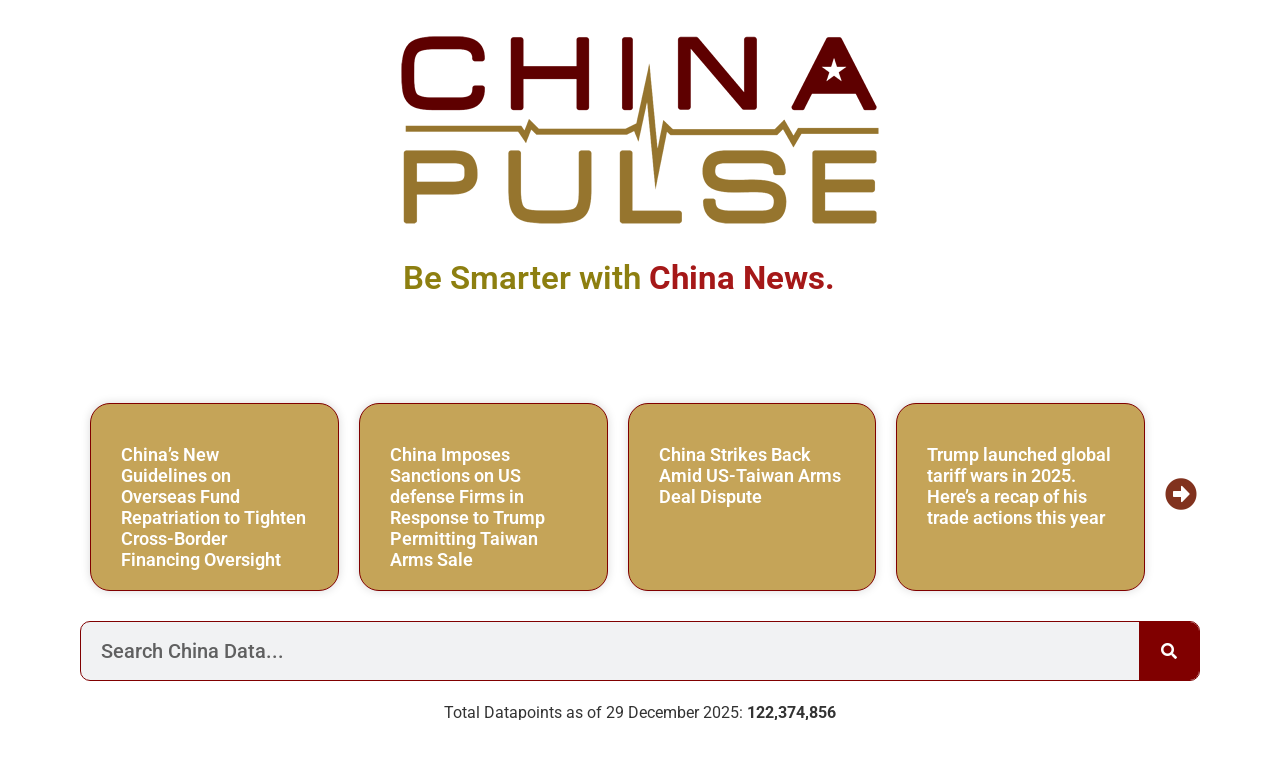

--- FILE ---
content_type: text/html; charset=UTF-8
request_url: https://www.chinapulse.com/
body_size: 32427
content:
<!DOCTYPE html>
<html lang="en-US">
<head>
	<meta charset="UTF-8">
<script>
var gform;gform||(document.addEventListener("gform_main_scripts_loaded",function(){gform.scriptsLoaded=!0}),document.addEventListener("gform/theme/scripts_loaded",function(){gform.themeScriptsLoaded=!0}),window.addEventListener("DOMContentLoaded",function(){gform.domLoaded=!0}),gform={domLoaded:!1,scriptsLoaded:!1,themeScriptsLoaded:!1,isFormEditor:()=>"function"==typeof InitializeEditor,callIfLoaded:function(o){return!(!gform.domLoaded||!gform.scriptsLoaded||!gform.themeScriptsLoaded&&!gform.isFormEditor()||(gform.isFormEditor()&&console.warn("The use of gform.initializeOnLoaded() is deprecated in the form editor context and will be removed in Gravity Forms 3.1."),o(),0))},initializeOnLoaded:function(o){gform.callIfLoaded(o)||(document.addEventListener("gform_main_scripts_loaded",()=>{gform.scriptsLoaded=!0,gform.callIfLoaded(o)}),document.addEventListener("gform/theme/scripts_loaded",()=>{gform.themeScriptsLoaded=!0,gform.callIfLoaded(o)}),window.addEventListener("DOMContentLoaded",()=>{gform.domLoaded=!0,gform.callIfLoaded(o)}))},hooks:{action:{},filter:{}},addAction:function(o,r,e,t){gform.addHook("action",o,r,e,t)},addFilter:function(o,r,e,t){gform.addHook("filter",o,r,e,t)},doAction:function(o){gform.doHook("action",o,arguments)},applyFilters:function(o){return gform.doHook("filter",o,arguments)},removeAction:function(o,r){gform.removeHook("action",o,r)},removeFilter:function(o,r,e){gform.removeHook("filter",o,r,e)},addHook:function(o,r,e,t,n){null==gform.hooks[o][r]&&(gform.hooks[o][r]=[]);var d=gform.hooks[o][r];null==n&&(n=r+"_"+d.length),gform.hooks[o][r].push({tag:n,callable:e,priority:t=null==t?10:t})},doHook:function(r,o,e){var t;if(e=Array.prototype.slice.call(e,1),null!=gform.hooks[r][o]&&((o=gform.hooks[r][o]).sort(function(o,r){return o.priority-r.priority}),o.forEach(function(o){"function"!=typeof(t=o.callable)&&(t=window[t]),"action"==r?t.apply(null,e):e[0]=t.apply(null,e)})),"filter"==r)return e[0]},removeHook:function(o,r,t,n){var e;null!=gform.hooks[o][r]&&(e=(e=gform.hooks[o][r]).filter(function(o,r,e){return!!(null!=n&&n!=o.tag||null!=t&&t!=o.priority)}),gform.hooks[o][r]=e)}});
</script>

		<meta name='robots' content='index, follow, max-image-preview:large, max-snippet:-1, max-video-preview:-1' />
	<style>img:is([sizes="auto" i], [sizes^="auto," i]) { contain-intrinsic-size: 3000px 1500px }</style>
	<!-- Google tag (gtag.js) consent mode dataLayer added by Site Kit -->
<script id="google_gtagjs-js-consent-mode-data-layer">
window.dataLayer = window.dataLayer || [];function gtag(){dataLayer.push(arguments);}
gtag('consent', 'default', {"ad_personalization":"denied","ad_storage":"denied","ad_user_data":"denied","analytics_storage":"denied","functionality_storage":"denied","security_storage":"denied","personalization_storage":"denied","region":["AT","BE","BG","CH","CY","CZ","DE","DK","EE","ES","FI","FR","GB","GR","HR","HU","IE","IS","IT","LI","LT","LU","LV","MT","NL","NO","PL","PT","RO","SE","SI","SK"],"wait_for_update":500});
window._googlesitekitConsentCategoryMap = {"statistics":["analytics_storage"],"marketing":["ad_storage","ad_user_data","ad_personalization"],"functional":["functionality_storage","security_storage"],"preferences":["personalization_storage"]};
window._googlesitekitConsents = {"ad_personalization":"denied","ad_storage":"denied","ad_user_data":"denied","analytics_storage":"denied","functionality_storage":"denied","security_storage":"denied","personalization_storage":"denied","region":["AT","BE","BG","CH","CY","CZ","DE","DK","EE","ES","FI","FR","GB","GR","HR","HU","IE","IS","IT","LI","LT","LU","LV","MT","NL","NO","PL","PT","RO","SE","SI","SK"],"wait_for_update":500};
</script>
<!-- End Google tag (gtag.js) consent mode dataLayer added by Site Kit -->

	<!-- This site is optimized with the Yoast SEO plugin v26.5 - https://yoast.com/wordpress/plugins/seo/ -->
	<title>China Pulse - China News, Market Data, Media Intelligence, Media Monitoring, Insights and Risk Detection</title>
<link data-rocket-prefetch href="https://www.googletagmanager.com" rel="dns-prefetch">
<link data-rocket-prefetch href="https://pagead2.googlesyndication.com" rel="dns-prefetch">
<link data-rocket-prefetch href="https://googleads.g.doubleclick.net" rel="dns-prefetch">
<link data-rocket-prefetch href="https://challenges.cloudflare.com" rel="dns-prefetch"><link rel="preload" data-rocket-preload as="image" href="https://www.chinapulse.com/wp-content/uploads/chinapulse-logo-500x200.png" imagesrcset="https://www.chinapulse.com/wp-content/uploads/chinapulse-logo-500x200.png 500w, https://www.chinapulse.com/wp-content/uploads/chinapulse-logo-500x200-300x120.png 300w" imagesizes="(max-width: 500px) 100vw, 500px" fetchpriority="high">
	<meta name="description" content="Daily news, data and insights on the Chinese market. Readers, journalists, and investors rely on China Pulse for critical immediate intel." />
	<link rel="canonical" href="https://www.chinapulse.com/" />
	<meta property="og:locale" content="en_US" />
	<meta property="og:type" content="website" />
	<meta property="og:title" content="China Pulse - China News, Market Data, Media Intelligence, Media Monitoring, Insights and Risk Detection" />
	<meta property="og:description" content="Daily news, data and insights on the Chinese market. Readers, journalists, and investors rely on China Pulse for critical immediate intel." />
	<meta property="og:url" content="https://www.chinapulse.com/" />
	<meta property="og:site_name" content="ChinaPulse.com" />
	<meta property="article:modified_time" content="2025-12-07T14:01:28+00:00" />
	<meta property="og:image" content="https://www.chinapulse.com/wp-content/uploads/REV2-01-1600x1600.png" />
	<meta property="og:image:width" content="1600" />
	<meta property="og:image:height" content="1600" />
	<meta property="og:image:type" content="image/png" />
	<meta name="twitter:card" content="summary_large_image" />
	<meta name="twitter:site" content="@chinapulse" />
	<script type="application/ld+json" class="yoast-schema-graph">{"@context":"https://schema.org","@graph":[{"@type":"WebPage","@id":"https://www.chinapulse.com/","url":"https://www.chinapulse.com/","name":"China Pulse - China News, Market Data, Media Intelligence, Media Monitoring, Insights and Risk Detection","isPartOf":{"@id":"https://www.chinapulse.com/#website"},"about":{"@id":"https://www.chinapulse.com/#organization"},"primaryImageOfPage":{"@id":"https://www.chinapulse.com/#primaryimage"},"image":{"@id":"https://www.chinapulse.com/#primaryimage"},"thumbnailUrl":"https://www.chinapulse.com/wp-content/uploads/chinapulse-logo-200x200-1.svg","datePublished":"2020-08-29T16:51:31+00:00","dateModified":"2025-12-07T14:01:28+00:00","description":"Daily news, data and insights on the Chinese market. Readers, journalists, and investors rely on China Pulse for critical immediate intel.","breadcrumb":{"@id":"https://www.chinapulse.com/#breadcrumb"},"inLanguage":"en-US","potentialAction":[{"@type":"ReadAction","target":["https://www.chinapulse.com/"]}]},{"@type":"ImageObject","inLanguage":"en-US","@id":"https://www.chinapulse.com/#primaryimage","url":"https://www.chinapulse.com/wp-content/uploads/chinapulse-logo-200x200-1.svg","contentUrl":"https://www.chinapulse.com/wp-content/uploads/chinapulse-logo-200x200-1.svg","width":200,"height":200,"caption":"China Pulse"},{"@type":"BreadcrumbList","@id":"https://www.chinapulse.com/#breadcrumb","itemListElement":[{"@type":"ListItem","position":1,"name":"Home"}]},{"@type":"WebSite","@id":"https://www.chinapulse.com/#website","url":"https://www.chinapulse.com/","name":"ChinaPulse.com","description":"China News, Data, Media Intelligence and Insights","publisher":{"@id":"https://www.chinapulse.com/#organization"},"potentialAction":[{"@type":"SearchAction","target":{"@type":"EntryPoint","urlTemplate":"https://www.chinapulse.com/?s={search_term_string}"},"query-input":{"@type":"PropertyValueSpecification","valueRequired":true,"valueName":"search_term_string"}}],"inLanguage":"en-US"},{"@type":"Organization","@id":"https://www.chinapulse.com/#organization","name":"ChinaPulse.com","alternateName":"China Pulse","url":"https://www.chinapulse.com/","logo":{"@type":"ImageObject","inLanguage":"en-US","@id":"https://www.chinapulse.com/#/schema/logo/image/","url":"https://www.chinapulse.com/wp-content/uploads/chinapulse-logo-1600x1600-twitter-icon.png","contentUrl":"https://www.chinapulse.com/wp-content/uploads/chinapulse-logo-1600x1600-twitter-icon.png","width":1600,"height":1600,"caption":"ChinaPulse.com"},"image":{"@id":"https://www.chinapulse.com/#/schema/logo/image/"},"sameAs":["https://x.com/chinapulse","https://www.linkedin.com/company/chinapulse/"]}]}</script>
	<meta name="google-site-verification" content="9FkPRxYzi4FteX4Nzv1EY-pzg4AhH9aImXPvs-I9G2I" />
	<!-- / Yoast SEO plugin. -->


<link rel='dns-prefetch' href='//www.googletagmanager.com' />
<link rel='dns-prefetch' href='//pagead2.googlesyndication.com' />
<link rel="alternate" type="application/rss+xml" title="ChinaPulse.com &raquo; Feed" href="https://www.chinapulse.com/feed/" />
<script>
window._wpemojiSettings = {"baseUrl":"https:\/\/s.w.org\/images\/core\/emoji\/15.0.3\/72x72\/","ext":".png","svgUrl":"https:\/\/s.w.org\/images\/core\/emoji\/15.0.3\/svg\/","svgExt":".svg","source":{"concatemoji":"https:\/\/www.chinapulse.com\/wp-includes\/js\/wp-emoji-release.min.js?ver=6.7.4"}};
/*! This file is auto-generated */
!function(i,n){var o,s,e;function c(e){try{var t={supportTests:e,timestamp:(new Date).valueOf()};sessionStorage.setItem(o,JSON.stringify(t))}catch(e){}}function p(e,t,n){e.clearRect(0,0,e.canvas.width,e.canvas.height),e.fillText(t,0,0);var t=new Uint32Array(e.getImageData(0,0,e.canvas.width,e.canvas.height).data),r=(e.clearRect(0,0,e.canvas.width,e.canvas.height),e.fillText(n,0,0),new Uint32Array(e.getImageData(0,0,e.canvas.width,e.canvas.height).data));return t.every(function(e,t){return e===r[t]})}function u(e,t,n){switch(t){case"flag":return n(e,"\ud83c\udff3\ufe0f\u200d\u26a7\ufe0f","\ud83c\udff3\ufe0f\u200b\u26a7\ufe0f")?!1:!n(e,"\ud83c\uddfa\ud83c\uddf3","\ud83c\uddfa\u200b\ud83c\uddf3")&&!n(e,"\ud83c\udff4\udb40\udc67\udb40\udc62\udb40\udc65\udb40\udc6e\udb40\udc67\udb40\udc7f","\ud83c\udff4\u200b\udb40\udc67\u200b\udb40\udc62\u200b\udb40\udc65\u200b\udb40\udc6e\u200b\udb40\udc67\u200b\udb40\udc7f");case"emoji":return!n(e,"\ud83d\udc26\u200d\u2b1b","\ud83d\udc26\u200b\u2b1b")}return!1}function f(e,t,n){var r="undefined"!=typeof WorkerGlobalScope&&self instanceof WorkerGlobalScope?new OffscreenCanvas(300,150):i.createElement("canvas"),a=r.getContext("2d",{willReadFrequently:!0}),o=(a.textBaseline="top",a.font="600 32px Arial",{});return e.forEach(function(e){o[e]=t(a,e,n)}),o}function t(e){var t=i.createElement("script");t.src=e,t.defer=!0,i.head.appendChild(t)}"undefined"!=typeof Promise&&(o="wpEmojiSettingsSupports",s=["flag","emoji"],n.supports={everything:!0,everythingExceptFlag:!0},e=new Promise(function(e){i.addEventListener("DOMContentLoaded",e,{once:!0})}),new Promise(function(t){var n=function(){try{var e=JSON.parse(sessionStorage.getItem(o));if("object"==typeof e&&"number"==typeof e.timestamp&&(new Date).valueOf()<e.timestamp+604800&&"object"==typeof e.supportTests)return e.supportTests}catch(e){}return null}();if(!n){if("undefined"!=typeof Worker&&"undefined"!=typeof OffscreenCanvas&&"undefined"!=typeof URL&&URL.createObjectURL&&"undefined"!=typeof Blob)try{var e="postMessage("+f.toString()+"("+[JSON.stringify(s),u.toString(),p.toString()].join(",")+"));",r=new Blob([e],{type:"text/javascript"}),a=new Worker(URL.createObjectURL(r),{name:"wpTestEmojiSupports"});return void(a.onmessage=function(e){c(n=e.data),a.terminate(),t(n)})}catch(e){}c(n=f(s,u,p))}t(n)}).then(function(e){for(var t in e)n.supports[t]=e[t],n.supports.everything=n.supports.everything&&n.supports[t],"flag"!==t&&(n.supports.everythingExceptFlag=n.supports.everythingExceptFlag&&n.supports[t]);n.supports.everythingExceptFlag=n.supports.everythingExceptFlag&&!n.supports.flag,n.DOMReady=!1,n.readyCallback=function(){n.DOMReady=!0}}).then(function(){return e}).then(function(){var e;n.supports.everything||(n.readyCallback(),(e=n.source||{}).concatemoji?t(e.concatemoji):e.wpemoji&&e.twemoji&&(t(e.twemoji),t(e.wpemoji)))}))}((window,document),window._wpemojiSettings);
</script>
<link rel='stylesheet' id='timeline-style-css' href='https://www.chinapulse.com/wp-content/plugins/timelineelementor/assets/css/style.css?ver=6.7.4' media='all' />
<style id='wp-emoji-styles-inline-css'>

	img.wp-smiley, img.emoji {
		display: inline !important;
		border: none !important;
		box-shadow: none !important;
		height: 1em !important;
		width: 1em !important;
		margin: 0 0.07em !important;
		vertical-align: -0.1em !important;
		background: none !important;
		padding: 0 !important;
	}
</style>
<style id='safe-svg-svg-icon-style-inline-css'>
.safe-svg-cover{text-align:center}.safe-svg-cover .safe-svg-inside{display:inline-block;max-width:100%}.safe-svg-cover svg{fill:currentColor;height:100%;max-height:100%;max-width:100%;width:100%}

</style>
<style id='global-styles-inline-css'>
:root{--wp--preset--aspect-ratio--square: 1;--wp--preset--aspect-ratio--4-3: 4/3;--wp--preset--aspect-ratio--3-4: 3/4;--wp--preset--aspect-ratio--3-2: 3/2;--wp--preset--aspect-ratio--2-3: 2/3;--wp--preset--aspect-ratio--16-9: 16/9;--wp--preset--aspect-ratio--9-16: 9/16;--wp--preset--color--black: #000000;--wp--preset--color--cyan-bluish-gray: #abb8c3;--wp--preset--color--white: #ffffff;--wp--preset--color--pale-pink: #f78da7;--wp--preset--color--vivid-red: #cf2e2e;--wp--preset--color--luminous-vivid-orange: #ff6900;--wp--preset--color--luminous-vivid-amber: #fcb900;--wp--preset--color--light-green-cyan: #7bdcb5;--wp--preset--color--vivid-green-cyan: #00d084;--wp--preset--color--pale-cyan-blue: #8ed1fc;--wp--preset--color--vivid-cyan-blue: #0693e3;--wp--preset--color--vivid-purple: #9b51e0;--wp--preset--gradient--vivid-cyan-blue-to-vivid-purple: linear-gradient(135deg,rgba(6,147,227,1) 0%,rgb(155,81,224) 100%);--wp--preset--gradient--light-green-cyan-to-vivid-green-cyan: linear-gradient(135deg,rgb(122,220,180) 0%,rgb(0,208,130) 100%);--wp--preset--gradient--luminous-vivid-amber-to-luminous-vivid-orange: linear-gradient(135deg,rgba(252,185,0,1) 0%,rgba(255,105,0,1) 100%);--wp--preset--gradient--luminous-vivid-orange-to-vivid-red: linear-gradient(135deg,rgba(255,105,0,1) 0%,rgb(207,46,46) 100%);--wp--preset--gradient--very-light-gray-to-cyan-bluish-gray: linear-gradient(135deg,rgb(238,238,238) 0%,rgb(169,184,195) 100%);--wp--preset--gradient--cool-to-warm-spectrum: linear-gradient(135deg,rgb(74,234,220) 0%,rgb(151,120,209) 20%,rgb(207,42,186) 40%,rgb(238,44,130) 60%,rgb(251,105,98) 80%,rgb(254,248,76) 100%);--wp--preset--gradient--blush-light-purple: linear-gradient(135deg,rgb(255,206,236) 0%,rgb(152,150,240) 100%);--wp--preset--gradient--blush-bordeaux: linear-gradient(135deg,rgb(254,205,165) 0%,rgb(254,45,45) 50%,rgb(107,0,62) 100%);--wp--preset--gradient--luminous-dusk: linear-gradient(135deg,rgb(255,203,112) 0%,rgb(199,81,192) 50%,rgb(65,88,208) 100%);--wp--preset--gradient--pale-ocean: linear-gradient(135deg,rgb(255,245,203) 0%,rgb(182,227,212) 50%,rgb(51,167,181) 100%);--wp--preset--gradient--electric-grass: linear-gradient(135deg,rgb(202,248,128) 0%,rgb(113,206,126) 100%);--wp--preset--gradient--midnight: linear-gradient(135deg,rgb(2,3,129) 0%,rgb(40,116,252) 100%);--wp--preset--font-size--small: 13px;--wp--preset--font-size--medium: 20px;--wp--preset--font-size--large: 36px;--wp--preset--font-size--x-large: 42px;--wp--preset--spacing--20: 0.44rem;--wp--preset--spacing--30: 0.67rem;--wp--preset--spacing--40: 1rem;--wp--preset--spacing--50: 1.5rem;--wp--preset--spacing--60: 2.25rem;--wp--preset--spacing--70: 3.38rem;--wp--preset--spacing--80: 5.06rem;--wp--preset--shadow--natural: 6px 6px 9px rgba(0, 0, 0, 0.2);--wp--preset--shadow--deep: 12px 12px 50px rgba(0, 0, 0, 0.4);--wp--preset--shadow--sharp: 6px 6px 0px rgba(0, 0, 0, 0.2);--wp--preset--shadow--outlined: 6px 6px 0px -3px rgba(255, 255, 255, 1), 6px 6px rgba(0, 0, 0, 1);--wp--preset--shadow--crisp: 6px 6px 0px rgba(0, 0, 0, 1);}:root { --wp--style--global--content-size: 800px;--wp--style--global--wide-size: 1200px; }:where(body) { margin: 0; }.wp-site-blocks > .alignleft { float: left; margin-right: 2em; }.wp-site-blocks > .alignright { float: right; margin-left: 2em; }.wp-site-blocks > .aligncenter { justify-content: center; margin-left: auto; margin-right: auto; }:where(.wp-site-blocks) > * { margin-block-start: 24px; margin-block-end: 0; }:where(.wp-site-blocks) > :first-child { margin-block-start: 0; }:where(.wp-site-blocks) > :last-child { margin-block-end: 0; }:root { --wp--style--block-gap: 24px; }:root :where(.is-layout-flow) > :first-child{margin-block-start: 0;}:root :where(.is-layout-flow) > :last-child{margin-block-end: 0;}:root :where(.is-layout-flow) > *{margin-block-start: 24px;margin-block-end: 0;}:root :where(.is-layout-constrained) > :first-child{margin-block-start: 0;}:root :where(.is-layout-constrained) > :last-child{margin-block-end: 0;}:root :where(.is-layout-constrained) > *{margin-block-start: 24px;margin-block-end: 0;}:root :where(.is-layout-flex){gap: 24px;}:root :where(.is-layout-grid){gap: 24px;}.is-layout-flow > .alignleft{float: left;margin-inline-start: 0;margin-inline-end: 2em;}.is-layout-flow > .alignright{float: right;margin-inline-start: 2em;margin-inline-end: 0;}.is-layout-flow > .aligncenter{margin-left: auto !important;margin-right: auto !important;}.is-layout-constrained > .alignleft{float: left;margin-inline-start: 0;margin-inline-end: 2em;}.is-layout-constrained > .alignright{float: right;margin-inline-start: 2em;margin-inline-end: 0;}.is-layout-constrained > .aligncenter{margin-left: auto !important;margin-right: auto !important;}.is-layout-constrained > :where(:not(.alignleft):not(.alignright):not(.alignfull)){max-width: var(--wp--style--global--content-size);margin-left: auto !important;margin-right: auto !important;}.is-layout-constrained > .alignwide{max-width: var(--wp--style--global--wide-size);}body .is-layout-flex{display: flex;}.is-layout-flex{flex-wrap: wrap;align-items: center;}.is-layout-flex > :is(*, div){margin: 0;}body .is-layout-grid{display: grid;}.is-layout-grid > :is(*, div){margin: 0;}body{padding-top: 0px;padding-right: 0px;padding-bottom: 0px;padding-left: 0px;}a:where(:not(.wp-element-button)){text-decoration: underline;}:root :where(.wp-element-button, .wp-block-button__link){background-color: #32373c;border-width: 0;color: #fff;font-family: inherit;font-size: inherit;line-height: inherit;padding: calc(0.667em + 2px) calc(1.333em + 2px);text-decoration: none;}.has-black-color{color: var(--wp--preset--color--black) !important;}.has-cyan-bluish-gray-color{color: var(--wp--preset--color--cyan-bluish-gray) !important;}.has-white-color{color: var(--wp--preset--color--white) !important;}.has-pale-pink-color{color: var(--wp--preset--color--pale-pink) !important;}.has-vivid-red-color{color: var(--wp--preset--color--vivid-red) !important;}.has-luminous-vivid-orange-color{color: var(--wp--preset--color--luminous-vivid-orange) !important;}.has-luminous-vivid-amber-color{color: var(--wp--preset--color--luminous-vivid-amber) !important;}.has-light-green-cyan-color{color: var(--wp--preset--color--light-green-cyan) !important;}.has-vivid-green-cyan-color{color: var(--wp--preset--color--vivid-green-cyan) !important;}.has-pale-cyan-blue-color{color: var(--wp--preset--color--pale-cyan-blue) !important;}.has-vivid-cyan-blue-color{color: var(--wp--preset--color--vivid-cyan-blue) !important;}.has-vivid-purple-color{color: var(--wp--preset--color--vivid-purple) !important;}.has-black-background-color{background-color: var(--wp--preset--color--black) !important;}.has-cyan-bluish-gray-background-color{background-color: var(--wp--preset--color--cyan-bluish-gray) !important;}.has-white-background-color{background-color: var(--wp--preset--color--white) !important;}.has-pale-pink-background-color{background-color: var(--wp--preset--color--pale-pink) !important;}.has-vivid-red-background-color{background-color: var(--wp--preset--color--vivid-red) !important;}.has-luminous-vivid-orange-background-color{background-color: var(--wp--preset--color--luminous-vivid-orange) !important;}.has-luminous-vivid-amber-background-color{background-color: var(--wp--preset--color--luminous-vivid-amber) !important;}.has-light-green-cyan-background-color{background-color: var(--wp--preset--color--light-green-cyan) !important;}.has-vivid-green-cyan-background-color{background-color: var(--wp--preset--color--vivid-green-cyan) !important;}.has-pale-cyan-blue-background-color{background-color: var(--wp--preset--color--pale-cyan-blue) !important;}.has-vivid-cyan-blue-background-color{background-color: var(--wp--preset--color--vivid-cyan-blue) !important;}.has-vivid-purple-background-color{background-color: var(--wp--preset--color--vivid-purple) !important;}.has-black-border-color{border-color: var(--wp--preset--color--black) !important;}.has-cyan-bluish-gray-border-color{border-color: var(--wp--preset--color--cyan-bluish-gray) !important;}.has-white-border-color{border-color: var(--wp--preset--color--white) !important;}.has-pale-pink-border-color{border-color: var(--wp--preset--color--pale-pink) !important;}.has-vivid-red-border-color{border-color: var(--wp--preset--color--vivid-red) !important;}.has-luminous-vivid-orange-border-color{border-color: var(--wp--preset--color--luminous-vivid-orange) !important;}.has-luminous-vivid-amber-border-color{border-color: var(--wp--preset--color--luminous-vivid-amber) !important;}.has-light-green-cyan-border-color{border-color: var(--wp--preset--color--light-green-cyan) !important;}.has-vivid-green-cyan-border-color{border-color: var(--wp--preset--color--vivid-green-cyan) !important;}.has-pale-cyan-blue-border-color{border-color: var(--wp--preset--color--pale-cyan-blue) !important;}.has-vivid-cyan-blue-border-color{border-color: var(--wp--preset--color--vivid-cyan-blue) !important;}.has-vivid-purple-border-color{border-color: var(--wp--preset--color--vivid-purple) !important;}.has-vivid-cyan-blue-to-vivid-purple-gradient-background{background: var(--wp--preset--gradient--vivid-cyan-blue-to-vivid-purple) !important;}.has-light-green-cyan-to-vivid-green-cyan-gradient-background{background: var(--wp--preset--gradient--light-green-cyan-to-vivid-green-cyan) !important;}.has-luminous-vivid-amber-to-luminous-vivid-orange-gradient-background{background: var(--wp--preset--gradient--luminous-vivid-amber-to-luminous-vivid-orange) !important;}.has-luminous-vivid-orange-to-vivid-red-gradient-background{background: var(--wp--preset--gradient--luminous-vivid-orange-to-vivid-red) !important;}.has-very-light-gray-to-cyan-bluish-gray-gradient-background{background: var(--wp--preset--gradient--very-light-gray-to-cyan-bluish-gray) !important;}.has-cool-to-warm-spectrum-gradient-background{background: var(--wp--preset--gradient--cool-to-warm-spectrum) !important;}.has-blush-light-purple-gradient-background{background: var(--wp--preset--gradient--blush-light-purple) !important;}.has-blush-bordeaux-gradient-background{background: var(--wp--preset--gradient--blush-bordeaux) !important;}.has-luminous-dusk-gradient-background{background: var(--wp--preset--gradient--luminous-dusk) !important;}.has-pale-ocean-gradient-background{background: var(--wp--preset--gradient--pale-ocean) !important;}.has-electric-grass-gradient-background{background: var(--wp--preset--gradient--electric-grass) !important;}.has-midnight-gradient-background{background: var(--wp--preset--gradient--midnight) !important;}.has-small-font-size{font-size: var(--wp--preset--font-size--small) !important;}.has-medium-font-size{font-size: var(--wp--preset--font-size--medium) !important;}.has-large-font-size{font-size: var(--wp--preset--font-size--large) !important;}.has-x-large-font-size{font-size: var(--wp--preset--font-size--x-large) !important;}
:root :where(.wp-block-pullquote){font-size: 1.5em;line-height: 1.6;}
</style>
<link rel='stylesheet' id='hello-elementor-css' href='https://www.chinapulse.com/wp-content/themes/hello-elementor/assets/css/reset.css?ver=3.4.5' media='all' />
<link rel='stylesheet' id='hello-elementor-theme-style-css' href='https://www.chinapulse.com/wp-content/themes/hello-elementor/assets/css/theme.css?ver=3.4.5' media='all' />
<link rel='stylesheet' id='hello-elementor-header-footer-css' href='https://www.chinapulse.com/wp-content/themes/hello-elementor/assets/css/header-footer.css?ver=3.4.5' media='all' />
<link rel='stylesheet' id='chld_thm_cfg_child-css' href='https://www.chinapulse.com/wp-content/themes/chinapulse-hello/style.css?ver=8.8.8.8.1762169463' media='all' />
<link rel='stylesheet' id='elementor-icons-css' href='https://www.chinapulse.com/wp-content/plugins/elementor/assets/lib/eicons/css/elementor-icons.min.css?ver=5.44.0' media='all' />
<link rel='stylesheet' id='elementor-frontend-css' href='https://www.chinapulse.com/wp-content/plugins/elementor/assets/css/frontend.min.css?ver=3.33.4' media='all' />
<style id='elementor-frontend-inline-css'>
@-webkit-keyframes ha_fadeIn{0%{opacity:0}to{opacity:1}}@keyframes ha_fadeIn{0%{opacity:0}to{opacity:1}}@-webkit-keyframes ha_zoomIn{0%{opacity:0;-webkit-transform:scale3d(.3,.3,.3);transform:scale3d(.3,.3,.3)}50%{opacity:1}}@keyframes ha_zoomIn{0%{opacity:0;-webkit-transform:scale3d(.3,.3,.3);transform:scale3d(.3,.3,.3)}50%{opacity:1}}@-webkit-keyframes ha_rollIn{0%{opacity:0;-webkit-transform:translate3d(-100%,0,0) rotate3d(0,0,1,-120deg);transform:translate3d(-100%,0,0) rotate3d(0,0,1,-120deg)}to{opacity:1}}@keyframes ha_rollIn{0%{opacity:0;-webkit-transform:translate3d(-100%,0,0) rotate3d(0,0,1,-120deg);transform:translate3d(-100%,0,0) rotate3d(0,0,1,-120deg)}to{opacity:1}}@-webkit-keyframes ha_bounce{0%,20%,53%,to{-webkit-animation-timing-function:cubic-bezier(.215,.61,.355,1);animation-timing-function:cubic-bezier(.215,.61,.355,1)}40%,43%{-webkit-transform:translate3d(0,-30px,0) scaleY(1.1);transform:translate3d(0,-30px,0) scaleY(1.1);-webkit-animation-timing-function:cubic-bezier(.755,.05,.855,.06);animation-timing-function:cubic-bezier(.755,.05,.855,.06)}70%{-webkit-transform:translate3d(0,-15px,0) scaleY(1.05);transform:translate3d(0,-15px,0) scaleY(1.05);-webkit-animation-timing-function:cubic-bezier(.755,.05,.855,.06);animation-timing-function:cubic-bezier(.755,.05,.855,.06)}80%{-webkit-transition-timing-function:cubic-bezier(.215,.61,.355,1);transition-timing-function:cubic-bezier(.215,.61,.355,1);-webkit-transform:translate3d(0,0,0) scaleY(.95);transform:translate3d(0,0,0) scaleY(.95)}90%{-webkit-transform:translate3d(0,-4px,0) scaleY(1.02);transform:translate3d(0,-4px,0) scaleY(1.02)}}@keyframes ha_bounce{0%,20%,53%,to{-webkit-animation-timing-function:cubic-bezier(.215,.61,.355,1);animation-timing-function:cubic-bezier(.215,.61,.355,1)}40%,43%{-webkit-transform:translate3d(0,-30px,0) scaleY(1.1);transform:translate3d(0,-30px,0) scaleY(1.1);-webkit-animation-timing-function:cubic-bezier(.755,.05,.855,.06);animation-timing-function:cubic-bezier(.755,.05,.855,.06)}70%{-webkit-transform:translate3d(0,-15px,0) scaleY(1.05);transform:translate3d(0,-15px,0) scaleY(1.05);-webkit-animation-timing-function:cubic-bezier(.755,.05,.855,.06);animation-timing-function:cubic-bezier(.755,.05,.855,.06)}80%{-webkit-transition-timing-function:cubic-bezier(.215,.61,.355,1);transition-timing-function:cubic-bezier(.215,.61,.355,1);-webkit-transform:translate3d(0,0,0) scaleY(.95);transform:translate3d(0,0,0) scaleY(.95)}90%{-webkit-transform:translate3d(0,-4px,0) scaleY(1.02);transform:translate3d(0,-4px,0) scaleY(1.02)}}@-webkit-keyframes ha_bounceIn{0%,20%,40%,60%,80%,to{-webkit-animation-timing-function:cubic-bezier(.215,.61,.355,1);animation-timing-function:cubic-bezier(.215,.61,.355,1)}0%{opacity:0;-webkit-transform:scale3d(.3,.3,.3);transform:scale3d(.3,.3,.3)}20%{-webkit-transform:scale3d(1.1,1.1,1.1);transform:scale3d(1.1,1.1,1.1)}40%{-webkit-transform:scale3d(.9,.9,.9);transform:scale3d(.9,.9,.9)}60%{opacity:1;-webkit-transform:scale3d(1.03,1.03,1.03);transform:scale3d(1.03,1.03,1.03)}80%{-webkit-transform:scale3d(.97,.97,.97);transform:scale3d(.97,.97,.97)}to{opacity:1}}@keyframes ha_bounceIn{0%,20%,40%,60%,80%,to{-webkit-animation-timing-function:cubic-bezier(.215,.61,.355,1);animation-timing-function:cubic-bezier(.215,.61,.355,1)}0%{opacity:0;-webkit-transform:scale3d(.3,.3,.3);transform:scale3d(.3,.3,.3)}20%{-webkit-transform:scale3d(1.1,1.1,1.1);transform:scale3d(1.1,1.1,1.1)}40%{-webkit-transform:scale3d(.9,.9,.9);transform:scale3d(.9,.9,.9)}60%{opacity:1;-webkit-transform:scale3d(1.03,1.03,1.03);transform:scale3d(1.03,1.03,1.03)}80%{-webkit-transform:scale3d(.97,.97,.97);transform:scale3d(.97,.97,.97)}to{opacity:1}}@-webkit-keyframes ha_flipInX{0%{opacity:0;-webkit-transform:perspective(400px) rotate3d(1,0,0,90deg);transform:perspective(400px) rotate3d(1,0,0,90deg);-webkit-animation-timing-function:ease-in;animation-timing-function:ease-in}40%{-webkit-transform:perspective(400px) rotate3d(1,0,0,-20deg);transform:perspective(400px) rotate3d(1,0,0,-20deg);-webkit-animation-timing-function:ease-in;animation-timing-function:ease-in}60%{opacity:1;-webkit-transform:perspective(400px) rotate3d(1,0,0,10deg);transform:perspective(400px) rotate3d(1,0,0,10deg)}80%{-webkit-transform:perspective(400px) rotate3d(1,0,0,-5deg);transform:perspective(400px) rotate3d(1,0,0,-5deg)}}@keyframes ha_flipInX{0%{opacity:0;-webkit-transform:perspective(400px) rotate3d(1,0,0,90deg);transform:perspective(400px) rotate3d(1,0,0,90deg);-webkit-animation-timing-function:ease-in;animation-timing-function:ease-in}40%{-webkit-transform:perspective(400px) rotate3d(1,0,0,-20deg);transform:perspective(400px) rotate3d(1,0,0,-20deg);-webkit-animation-timing-function:ease-in;animation-timing-function:ease-in}60%{opacity:1;-webkit-transform:perspective(400px) rotate3d(1,0,0,10deg);transform:perspective(400px) rotate3d(1,0,0,10deg)}80%{-webkit-transform:perspective(400px) rotate3d(1,0,0,-5deg);transform:perspective(400px) rotate3d(1,0,0,-5deg)}}@-webkit-keyframes ha_flipInY{0%{opacity:0;-webkit-transform:perspective(400px) rotate3d(0,1,0,90deg);transform:perspective(400px) rotate3d(0,1,0,90deg);-webkit-animation-timing-function:ease-in;animation-timing-function:ease-in}40%{-webkit-transform:perspective(400px) rotate3d(0,1,0,-20deg);transform:perspective(400px) rotate3d(0,1,0,-20deg);-webkit-animation-timing-function:ease-in;animation-timing-function:ease-in}60%{opacity:1;-webkit-transform:perspective(400px) rotate3d(0,1,0,10deg);transform:perspective(400px) rotate3d(0,1,0,10deg)}80%{-webkit-transform:perspective(400px) rotate3d(0,1,0,-5deg);transform:perspective(400px) rotate3d(0,1,0,-5deg)}}@keyframes ha_flipInY{0%{opacity:0;-webkit-transform:perspective(400px) rotate3d(0,1,0,90deg);transform:perspective(400px) rotate3d(0,1,0,90deg);-webkit-animation-timing-function:ease-in;animation-timing-function:ease-in}40%{-webkit-transform:perspective(400px) rotate3d(0,1,0,-20deg);transform:perspective(400px) rotate3d(0,1,0,-20deg);-webkit-animation-timing-function:ease-in;animation-timing-function:ease-in}60%{opacity:1;-webkit-transform:perspective(400px) rotate3d(0,1,0,10deg);transform:perspective(400px) rotate3d(0,1,0,10deg)}80%{-webkit-transform:perspective(400px) rotate3d(0,1,0,-5deg);transform:perspective(400px) rotate3d(0,1,0,-5deg)}}@-webkit-keyframes ha_swing{20%{-webkit-transform:rotate3d(0,0,1,15deg);transform:rotate3d(0,0,1,15deg)}40%{-webkit-transform:rotate3d(0,0,1,-10deg);transform:rotate3d(0,0,1,-10deg)}60%{-webkit-transform:rotate3d(0,0,1,5deg);transform:rotate3d(0,0,1,5deg)}80%{-webkit-transform:rotate3d(0,0,1,-5deg);transform:rotate3d(0,0,1,-5deg)}}@keyframes ha_swing{20%{-webkit-transform:rotate3d(0,0,1,15deg);transform:rotate3d(0,0,1,15deg)}40%{-webkit-transform:rotate3d(0,0,1,-10deg);transform:rotate3d(0,0,1,-10deg)}60%{-webkit-transform:rotate3d(0,0,1,5deg);transform:rotate3d(0,0,1,5deg)}80%{-webkit-transform:rotate3d(0,0,1,-5deg);transform:rotate3d(0,0,1,-5deg)}}@-webkit-keyframes ha_slideInDown{0%{visibility:visible;-webkit-transform:translate3d(0,-100%,0);transform:translate3d(0,-100%,0)}}@keyframes ha_slideInDown{0%{visibility:visible;-webkit-transform:translate3d(0,-100%,0);transform:translate3d(0,-100%,0)}}@-webkit-keyframes ha_slideInUp{0%{visibility:visible;-webkit-transform:translate3d(0,100%,0);transform:translate3d(0,100%,0)}}@keyframes ha_slideInUp{0%{visibility:visible;-webkit-transform:translate3d(0,100%,0);transform:translate3d(0,100%,0)}}@-webkit-keyframes ha_slideInLeft{0%{visibility:visible;-webkit-transform:translate3d(-100%,0,0);transform:translate3d(-100%,0,0)}}@keyframes ha_slideInLeft{0%{visibility:visible;-webkit-transform:translate3d(-100%,0,0);transform:translate3d(-100%,0,0)}}@-webkit-keyframes ha_slideInRight{0%{visibility:visible;-webkit-transform:translate3d(100%,0,0);transform:translate3d(100%,0,0)}}@keyframes ha_slideInRight{0%{visibility:visible;-webkit-transform:translate3d(100%,0,0);transform:translate3d(100%,0,0)}}.ha_fadeIn{-webkit-animation-name:ha_fadeIn;animation-name:ha_fadeIn}.ha_zoomIn{-webkit-animation-name:ha_zoomIn;animation-name:ha_zoomIn}.ha_rollIn{-webkit-animation-name:ha_rollIn;animation-name:ha_rollIn}.ha_bounce{-webkit-transform-origin:center bottom;-ms-transform-origin:center bottom;transform-origin:center bottom;-webkit-animation-name:ha_bounce;animation-name:ha_bounce}.ha_bounceIn{-webkit-animation-name:ha_bounceIn;animation-name:ha_bounceIn;-webkit-animation-duration:.75s;-webkit-animation-duration:calc(var(--animate-duration)*.75);animation-duration:.75s;animation-duration:calc(var(--animate-duration)*.75)}.ha_flipInX,.ha_flipInY{-webkit-animation-name:ha_flipInX;animation-name:ha_flipInX;-webkit-backface-visibility:visible!important;backface-visibility:visible!important}.ha_flipInY{-webkit-animation-name:ha_flipInY;animation-name:ha_flipInY}.ha_swing{-webkit-transform-origin:top center;-ms-transform-origin:top center;transform-origin:top center;-webkit-animation-name:ha_swing;animation-name:ha_swing}.ha_slideInDown{-webkit-animation-name:ha_slideInDown;animation-name:ha_slideInDown}.ha_slideInUp{-webkit-animation-name:ha_slideInUp;animation-name:ha_slideInUp}.ha_slideInLeft{-webkit-animation-name:ha_slideInLeft;animation-name:ha_slideInLeft}.ha_slideInRight{-webkit-animation-name:ha_slideInRight;animation-name:ha_slideInRight}.ha-css-transform-yes{-webkit-transition-duration:var(--ha-tfx-transition-duration, .2s);transition-duration:var(--ha-tfx-transition-duration, .2s);-webkit-transition-property:-webkit-transform;transition-property:transform;transition-property:transform,-webkit-transform;-webkit-transform:translate(var(--ha-tfx-translate-x, 0),var(--ha-tfx-translate-y, 0)) scale(var(--ha-tfx-scale-x, 1),var(--ha-tfx-scale-y, 1)) skew(var(--ha-tfx-skew-x, 0),var(--ha-tfx-skew-y, 0)) rotateX(var(--ha-tfx-rotate-x, 0)) rotateY(var(--ha-tfx-rotate-y, 0)) rotateZ(var(--ha-tfx-rotate-z, 0));transform:translate(var(--ha-tfx-translate-x, 0),var(--ha-tfx-translate-y, 0)) scale(var(--ha-tfx-scale-x, 1),var(--ha-tfx-scale-y, 1)) skew(var(--ha-tfx-skew-x, 0),var(--ha-tfx-skew-y, 0)) rotateX(var(--ha-tfx-rotate-x, 0)) rotateY(var(--ha-tfx-rotate-y, 0)) rotateZ(var(--ha-tfx-rotate-z, 0))}.ha-css-transform-yes:hover{-webkit-transform:translate(var(--ha-tfx-translate-x-hover, var(--ha-tfx-translate-x, 0)),var(--ha-tfx-translate-y-hover, var(--ha-tfx-translate-y, 0))) scale(var(--ha-tfx-scale-x-hover, var(--ha-tfx-scale-x, 1)),var(--ha-tfx-scale-y-hover, var(--ha-tfx-scale-y, 1))) skew(var(--ha-tfx-skew-x-hover, var(--ha-tfx-skew-x, 0)),var(--ha-tfx-skew-y-hover, var(--ha-tfx-skew-y, 0))) rotateX(var(--ha-tfx-rotate-x-hover, var(--ha-tfx-rotate-x, 0))) rotateY(var(--ha-tfx-rotate-y-hover, var(--ha-tfx-rotate-y, 0))) rotateZ(var(--ha-tfx-rotate-z-hover, var(--ha-tfx-rotate-z, 0)));transform:translate(var(--ha-tfx-translate-x-hover, var(--ha-tfx-translate-x, 0)),var(--ha-tfx-translate-y-hover, var(--ha-tfx-translate-y, 0))) scale(var(--ha-tfx-scale-x-hover, var(--ha-tfx-scale-x, 1)),var(--ha-tfx-scale-y-hover, var(--ha-tfx-scale-y, 1))) skew(var(--ha-tfx-skew-x-hover, var(--ha-tfx-skew-x, 0)),var(--ha-tfx-skew-y-hover, var(--ha-tfx-skew-y, 0))) rotateX(var(--ha-tfx-rotate-x-hover, var(--ha-tfx-rotate-x, 0))) rotateY(var(--ha-tfx-rotate-y-hover, var(--ha-tfx-rotate-y, 0))) rotateZ(var(--ha-tfx-rotate-z-hover, var(--ha-tfx-rotate-z, 0)))}.happy-addon>.elementor-widget-container{word-wrap:break-word;overflow-wrap:break-word}.happy-addon>.elementor-widget-container,.happy-addon>.elementor-widget-container *{-webkit-box-sizing:border-box;box-sizing:border-box}.happy-addon:not(:has(.elementor-widget-container)),.happy-addon:not(:has(.elementor-widget-container)) *{-webkit-box-sizing:border-box;box-sizing:border-box;word-wrap:break-word;overflow-wrap:break-word}.happy-addon p:empty{display:none}.happy-addon .elementor-inline-editing{min-height:auto!important}.happy-addon-pro img{max-width:100%;height:auto;-o-object-fit:cover;object-fit:cover}.ha-screen-reader-text{position:absolute;overflow:hidden;clip:rect(1px,1px,1px,1px);margin:-1px;padding:0;width:1px;height:1px;border:0;word-wrap:normal!important;-webkit-clip-path:inset(50%);clip-path:inset(50%)}.ha-has-bg-overlay>.elementor-widget-container{position:relative;z-index:1}.ha-has-bg-overlay>.elementor-widget-container:before{position:absolute;top:0;left:0;z-index:-1;width:100%;height:100%;content:""}.ha-has-bg-overlay:not(:has(.elementor-widget-container)){position:relative;z-index:1}.ha-has-bg-overlay:not(:has(.elementor-widget-container)):before{position:absolute;top:0;left:0;z-index:-1;width:100%;height:100%;content:""}.ha-popup--is-enabled .ha-js-popup,.ha-popup--is-enabled .ha-js-popup img{cursor:-webkit-zoom-in!important;cursor:zoom-in!important}.mfp-wrap .mfp-arrow,.mfp-wrap .mfp-close{background-color:transparent}.mfp-wrap .mfp-arrow:focus,.mfp-wrap .mfp-close:focus{outline-width:thin}.ha-advanced-tooltip-enable{position:relative;cursor:pointer;--ha-tooltip-arrow-color:black;--ha-tooltip-arrow-distance:0}.ha-advanced-tooltip-enable .ha-advanced-tooltip-content{position:absolute;z-index:999;display:none;padding:5px 0;width:120px;height:auto;border-radius:6px;background-color:#000;color:#fff;text-align:center;opacity:0}.ha-advanced-tooltip-enable .ha-advanced-tooltip-content::after{position:absolute;border-width:5px;border-style:solid;content:""}.ha-advanced-tooltip-enable .ha-advanced-tooltip-content.no-arrow::after{visibility:hidden}.ha-advanced-tooltip-enable .ha-advanced-tooltip-content.show{display:inline-block;opacity:1}.ha-advanced-tooltip-enable.ha-advanced-tooltip-top .ha-advanced-tooltip-content,body[data-elementor-device-mode=tablet] .ha-advanced-tooltip-enable.ha-advanced-tooltip-tablet-top .ha-advanced-tooltip-content{top:unset;right:0;bottom:calc(101% + var(--ha-tooltip-arrow-distance));left:0;margin:0 auto}.ha-advanced-tooltip-enable.ha-advanced-tooltip-top .ha-advanced-tooltip-content::after,body[data-elementor-device-mode=tablet] .ha-advanced-tooltip-enable.ha-advanced-tooltip-tablet-top .ha-advanced-tooltip-content::after{top:100%;right:unset;bottom:unset;left:50%;border-color:var(--ha-tooltip-arrow-color) transparent transparent transparent;-webkit-transform:translateX(-50%);-ms-transform:translateX(-50%);transform:translateX(-50%)}.ha-advanced-tooltip-enable.ha-advanced-tooltip-bottom .ha-advanced-tooltip-content,body[data-elementor-device-mode=tablet] .ha-advanced-tooltip-enable.ha-advanced-tooltip-tablet-bottom .ha-advanced-tooltip-content{top:calc(101% + var(--ha-tooltip-arrow-distance));right:0;bottom:unset;left:0;margin:0 auto}.ha-advanced-tooltip-enable.ha-advanced-tooltip-bottom .ha-advanced-tooltip-content::after,body[data-elementor-device-mode=tablet] .ha-advanced-tooltip-enable.ha-advanced-tooltip-tablet-bottom .ha-advanced-tooltip-content::after{top:unset;right:unset;bottom:100%;left:50%;border-color:transparent transparent var(--ha-tooltip-arrow-color) transparent;-webkit-transform:translateX(-50%);-ms-transform:translateX(-50%);transform:translateX(-50%)}.ha-advanced-tooltip-enable.ha-advanced-tooltip-left .ha-advanced-tooltip-content,body[data-elementor-device-mode=tablet] .ha-advanced-tooltip-enable.ha-advanced-tooltip-tablet-left .ha-advanced-tooltip-content{top:50%;right:calc(101% + var(--ha-tooltip-arrow-distance));bottom:unset;left:unset;-webkit-transform:translateY(-50%);-ms-transform:translateY(-50%);transform:translateY(-50%)}.ha-advanced-tooltip-enable.ha-advanced-tooltip-left .ha-advanced-tooltip-content::after,body[data-elementor-device-mode=tablet] .ha-advanced-tooltip-enable.ha-advanced-tooltip-tablet-left .ha-advanced-tooltip-content::after{top:50%;right:unset;bottom:unset;left:100%;border-color:transparent transparent transparent var(--ha-tooltip-arrow-color);-webkit-transform:translateY(-50%);-ms-transform:translateY(-50%);transform:translateY(-50%)}.ha-advanced-tooltip-enable.ha-advanced-tooltip-right .ha-advanced-tooltip-content,body[data-elementor-device-mode=tablet] .ha-advanced-tooltip-enable.ha-advanced-tooltip-tablet-right .ha-advanced-tooltip-content{top:50%;right:unset;bottom:unset;left:calc(101% + var(--ha-tooltip-arrow-distance));-webkit-transform:translateY(-50%);-ms-transform:translateY(-50%);transform:translateY(-50%)}.ha-advanced-tooltip-enable.ha-advanced-tooltip-right .ha-advanced-tooltip-content::after,body[data-elementor-device-mode=tablet] .ha-advanced-tooltip-enable.ha-advanced-tooltip-tablet-right .ha-advanced-tooltip-content::after{top:50%;right:100%;bottom:unset;left:unset;border-color:transparent var(--ha-tooltip-arrow-color) transparent transparent;-webkit-transform:translateY(-50%);-ms-transform:translateY(-50%);transform:translateY(-50%)}body[data-elementor-device-mode=mobile] .ha-advanced-tooltip-enable.ha-advanced-tooltip-mobile-top .ha-advanced-tooltip-content{top:unset;right:0;bottom:calc(101% + var(--ha-tooltip-arrow-distance));left:0;margin:0 auto}body[data-elementor-device-mode=mobile] .ha-advanced-tooltip-enable.ha-advanced-tooltip-mobile-top .ha-advanced-tooltip-content::after{top:100%;right:unset;bottom:unset;left:50%;border-color:var(--ha-tooltip-arrow-color) transparent transparent transparent;-webkit-transform:translateX(-50%);-ms-transform:translateX(-50%);transform:translateX(-50%)}body[data-elementor-device-mode=mobile] .ha-advanced-tooltip-enable.ha-advanced-tooltip-mobile-bottom .ha-advanced-tooltip-content{top:calc(101% + var(--ha-tooltip-arrow-distance));right:0;bottom:unset;left:0;margin:0 auto}body[data-elementor-device-mode=mobile] .ha-advanced-tooltip-enable.ha-advanced-tooltip-mobile-bottom .ha-advanced-tooltip-content::after{top:unset;right:unset;bottom:100%;left:50%;border-color:transparent transparent var(--ha-tooltip-arrow-color) transparent;-webkit-transform:translateX(-50%);-ms-transform:translateX(-50%);transform:translateX(-50%)}body[data-elementor-device-mode=mobile] .ha-advanced-tooltip-enable.ha-advanced-tooltip-mobile-left .ha-advanced-tooltip-content{top:50%;right:calc(101% + var(--ha-tooltip-arrow-distance));bottom:unset;left:unset;-webkit-transform:translateY(-50%);-ms-transform:translateY(-50%);transform:translateY(-50%)}body[data-elementor-device-mode=mobile] .ha-advanced-tooltip-enable.ha-advanced-tooltip-mobile-left .ha-advanced-tooltip-content::after{top:50%;right:unset;bottom:unset;left:100%;border-color:transparent transparent transparent var(--ha-tooltip-arrow-color);-webkit-transform:translateY(-50%);-ms-transform:translateY(-50%);transform:translateY(-50%)}body[data-elementor-device-mode=mobile] .ha-advanced-tooltip-enable.ha-advanced-tooltip-mobile-right .ha-advanced-tooltip-content{top:50%;right:unset;bottom:unset;left:calc(101% + var(--ha-tooltip-arrow-distance));-webkit-transform:translateY(-50%);-ms-transform:translateY(-50%);transform:translateY(-50%)}body[data-elementor-device-mode=mobile] .ha-advanced-tooltip-enable.ha-advanced-tooltip-mobile-right .ha-advanced-tooltip-content::after{top:50%;right:100%;bottom:unset;left:unset;border-color:transparent var(--ha-tooltip-arrow-color) transparent transparent;-webkit-transform:translateY(-50%);-ms-transform:translateY(-50%);transform:translateY(-50%)}body.elementor-editor-active .happy-addon.ha-gravityforms .gform_wrapper{display:block!important}.ha-scroll-to-top-wrap.ha-scroll-to-top-hide{display:none}.ha-scroll-to-top-wrap.edit-mode,.ha-scroll-to-top-wrap.single-page-off{display:none!important}.ha-scroll-to-top-button{position:fixed;right:15px;bottom:15px;z-index:9999;display:-webkit-box;display:-webkit-flex;display:-ms-flexbox;display:flex;-webkit-box-align:center;-webkit-align-items:center;align-items:center;-ms-flex-align:center;-webkit-box-pack:center;-ms-flex-pack:center;-webkit-justify-content:center;justify-content:center;width:50px;height:50px;border-radius:50px;background-color:#5636d1;color:#fff;text-align:center;opacity:1;cursor:pointer;-webkit-transition:all .3s;transition:all .3s}.ha-scroll-to-top-button i{color:#fff;font-size:16px}.ha-scroll-to-top-button:hover{background-color:#e2498a}.ha-particle-wrapper{position:absolute;top:0;left:0;width:100%;height:100%}.ha-floating-element{position:fixed;z-index:999}.ha-floating-element-align-top-left .ha-floating-element{top:0;left:0}.ha-floating-element-align-top-right .ha-floating-element{top:0;right:0}.ha-floating-element-align-top-center .ha-floating-element{top:0;left:50%;-webkit-transform:translateX(-50%);-ms-transform:translateX(-50%);transform:translateX(-50%)}.ha-floating-element-align-middle-left .ha-floating-element{top:50%;left:0;-webkit-transform:translateY(-50%);-ms-transform:translateY(-50%);transform:translateY(-50%)}.ha-floating-element-align-middle-right .ha-floating-element{top:50%;right:0;-webkit-transform:translateY(-50%);-ms-transform:translateY(-50%);transform:translateY(-50%)}.ha-floating-element-align-bottom-left .ha-floating-element{bottom:0;left:0}.ha-floating-element-align-bottom-right .ha-floating-element{right:0;bottom:0}.ha-floating-element-align-bottom-center .ha-floating-element{bottom:0;left:50%;-webkit-transform:translateX(-50%);-ms-transform:translateX(-50%);transform:translateX(-50%)}.ha-editor-placeholder{padding:20px;border:5px double #f1f1f1;background:#f8f8f8;text-align:center;opacity:.5}.ha-editor-placeholder-title{margin-top:0;margin-bottom:8px;font-weight:700;font-size:16px}.ha-editor-placeholder-content{margin:0;font-size:12px}.ha-p-relative{position:relative}.ha-p-absolute{position:absolute}.ha-p-fixed{position:fixed}.ha-w-1{width:1%}.ha-h-1{height:1%}.ha-w-2{width:2%}.ha-h-2{height:2%}.ha-w-3{width:3%}.ha-h-3{height:3%}.ha-w-4{width:4%}.ha-h-4{height:4%}.ha-w-5{width:5%}.ha-h-5{height:5%}.ha-w-6{width:6%}.ha-h-6{height:6%}.ha-w-7{width:7%}.ha-h-7{height:7%}.ha-w-8{width:8%}.ha-h-8{height:8%}.ha-w-9{width:9%}.ha-h-9{height:9%}.ha-w-10{width:10%}.ha-h-10{height:10%}.ha-w-11{width:11%}.ha-h-11{height:11%}.ha-w-12{width:12%}.ha-h-12{height:12%}.ha-w-13{width:13%}.ha-h-13{height:13%}.ha-w-14{width:14%}.ha-h-14{height:14%}.ha-w-15{width:15%}.ha-h-15{height:15%}.ha-w-16{width:16%}.ha-h-16{height:16%}.ha-w-17{width:17%}.ha-h-17{height:17%}.ha-w-18{width:18%}.ha-h-18{height:18%}.ha-w-19{width:19%}.ha-h-19{height:19%}.ha-w-20{width:20%}.ha-h-20{height:20%}.ha-w-21{width:21%}.ha-h-21{height:21%}.ha-w-22{width:22%}.ha-h-22{height:22%}.ha-w-23{width:23%}.ha-h-23{height:23%}.ha-w-24{width:24%}.ha-h-24{height:24%}.ha-w-25{width:25%}.ha-h-25{height:25%}.ha-w-26{width:26%}.ha-h-26{height:26%}.ha-w-27{width:27%}.ha-h-27{height:27%}.ha-w-28{width:28%}.ha-h-28{height:28%}.ha-w-29{width:29%}.ha-h-29{height:29%}.ha-w-30{width:30%}.ha-h-30{height:30%}.ha-w-31{width:31%}.ha-h-31{height:31%}.ha-w-32{width:32%}.ha-h-32{height:32%}.ha-w-33{width:33%}.ha-h-33{height:33%}.ha-w-34{width:34%}.ha-h-34{height:34%}.ha-w-35{width:35%}.ha-h-35{height:35%}.ha-w-36{width:36%}.ha-h-36{height:36%}.ha-w-37{width:37%}.ha-h-37{height:37%}.ha-w-38{width:38%}.ha-h-38{height:38%}.ha-w-39{width:39%}.ha-h-39{height:39%}.ha-w-40{width:40%}.ha-h-40{height:40%}.ha-w-41{width:41%}.ha-h-41{height:41%}.ha-w-42{width:42%}.ha-h-42{height:42%}.ha-w-43{width:43%}.ha-h-43{height:43%}.ha-w-44{width:44%}.ha-h-44{height:44%}.ha-w-45{width:45%}.ha-h-45{height:45%}.ha-w-46{width:46%}.ha-h-46{height:46%}.ha-w-47{width:47%}.ha-h-47{height:47%}.ha-w-48{width:48%}.ha-h-48{height:48%}.ha-w-49{width:49%}.ha-h-49{height:49%}.ha-w-50{width:50%}.ha-h-50{height:50%}.ha-w-51{width:51%}.ha-h-51{height:51%}.ha-w-52{width:52%}.ha-h-52{height:52%}.ha-w-53{width:53%}.ha-h-53{height:53%}.ha-w-54{width:54%}.ha-h-54{height:54%}.ha-w-55{width:55%}.ha-h-55{height:55%}.ha-w-56{width:56%}.ha-h-56{height:56%}.ha-w-57{width:57%}.ha-h-57{height:57%}.ha-w-58{width:58%}.ha-h-58{height:58%}.ha-w-59{width:59%}.ha-h-59{height:59%}.ha-w-60{width:60%}.ha-h-60{height:60%}.ha-w-61{width:61%}.ha-h-61{height:61%}.ha-w-62{width:62%}.ha-h-62{height:62%}.ha-w-63{width:63%}.ha-h-63{height:63%}.ha-w-64{width:64%}.ha-h-64{height:64%}.ha-w-65{width:65%}.ha-h-65{height:65%}.ha-w-66{width:66%}.ha-h-66{height:66%}.ha-w-67{width:67%}.ha-h-67{height:67%}.ha-w-68{width:68%}.ha-h-68{height:68%}.ha-w-69{width:69%}.ha-h-69{height:69%}.ha-w-70{width:70%}.ha-h-70{height:70%}.ha-w-71{width:71%}.ha-h-71{height:71%}.ha-w-72{width:72%}.ha-h-72{height:72%}.ha-w-73{width:73%}.ha-h-73{height:73%}.ha-w-74{width:74%}.ha-h-74{height:74%}.ha-w-75{width:75%}.ha-h-75{height:75%}.ha-w-76{width:76%}.ha-h-76{height:76%}.ha-w-77{width:77%}.ha-h-77{height:77%}.ha-w-78{width:78%}.ha-h-78{height:78%}.ha-w-79{width:79%}.ha-h-79{height:79%}.ha-w-80{width:80%}.ha-h-80{height:80%}.ha-w-81{width:81%}.ha-h-81{height:81%}.ha-w-82{width:82%}.ha-h-82{height:82%}.ha-w-83{width:83%}.ha-h-83{height:83%}.ha-w-84{width:84%}.ha-h-84{height:84%}.ha-w-85{width:85%}.ha-h-85{height:85%}.ha-w-86{width:86%}.ha-h-86{height:86%}.ha-w-87{width:87%}.ha-h-87{height:87%}.ha-w-88{width:88%}.ha-h-88{height:88%}.ha-w-89{width:89%}.ha-h-89{height:89%}.ha-w-90{width:90%}.ha-h-90{height:90%}.ha-w-91{width:91%}.ha-h-91{height:91%}.ha-w-92{width:92%}.ha-h-92{height:92%}.ha-w-93{width:93%}.ha-h-93{height:93%}.ha-w-94{width:94%}.ha-h-94{height:94%}.ha-w-95{width:95%}.ha-h-95{height:95%}.ha-w-96{width:96%}.ha-h-96{height:96%}.ha-w-97{width:97%}.ha-h-97{height:97%}.ha-w-98{width:98%}.ha-h-98{height:98%}.ha-w-99{width:99%}.ha-h-99{height:99%}.ha-multi-layer-parallax--yes .ha-multi-layer-parallax img,.ha-w-100{width:100%}.ha-h-100{height:100%}.ha-flex{display:-webkit-box!important;display:-webkit-flex!important;display:-ms-flexbox!important;display:flex!important}.ha-flex-inline{display:-webkit-inline-box!important;display:-webkit-inline-flex!important;display:-ms-inline-flexbox!important;display:inline-flex!important}.ha-flex-x-start{-webkit-box-pack:start;-ms-flex-pack:start;-webkit-justify-content:flex-start;justify-content:flex-start}.ha-flex-x-end{-webkit-box-pack:end;-ms-flex-pack:end;-webkit-justify-content:flex-end;justify-content:flex-end}.ha-flex-x-between{-webkit-box-pack:justify;-ms-flex-pack:justify;-webkit-justify-content:space-between;justify-content:space-between}.ha-flex-x-around{-ms-flex-pack:distribute;-webkit-justify-content:space-around;justify-content:space-around}.ha-flex-x-even{-webkit-box-pack:space-evenly;-ms-flex-pack:space-evenly;-webkit-justify-content:space-evenly;justify-content:space-evenly}.ha-flex-x-center{-webkit-box-pack:center;-ms-flex-pack:center;-webkit-justify-content:center;justify-content:center}.ha-flex-y-top{-webkit-box-align:start;-webkit-align-items:flex-start;align-items:flex-start;-ms-flex-align:start}.ha-flex-y-center{-webkit-box-align:center;-webkit-align-items:center;align-items:center;-ms-flex-align:center}.ha-flex-y-bottom{-webkit-box-align:end;-webkit-align-items:flex-end;align-items:flex-end;-ms-flex-align:end}.ha-multi-layer-parallax--yes .ha-multi-layer-parallax{position:absolute;display:block;background-repeat:no-repeat}.ha-multi-layer-parallax--yes .ha-multi-layer-parallax-left{left:0}.ha-multi-layer-parallax--yes .ha-multi-layer-parallax-center{left:50%}.ha-multi-layer-parallax--yes .ha-multi-layer-parallax-right{right:0}.ha-multi-layer-parallax--yes .ha-multi-layer-parallax-top{top:0}.ha-multi-layer-parallax--yes .ha-multi-layer-parallax-vcenter{top:50%}.ha-multi-layer-parallax--yes .ha-multi-layer-parallax-vcenter:not(.ha-multi-layer-parallax-center){-webkit-transform:translateY(-50%);-ms-transform:translateY(-50%);transform:translateY(-50%)}.ha-multi-layer-parallax--yes .ha-multi-layer-parallax-center.ha-multi-layer-parallax-vcenter{-webkit-transform:translate(-50%,-50%);-ms-transform:translate(-50%,-50%);transform:translate(-50%,-50%)}.ha-multi-layer-parallax--yes .ha-multi-layer-parallax-bottom{bottom:0}
</style>
<link rel='stylesheet' id='elementor-post-291252-css' href='https://www.chinapulse.com/wp-content/uploads/elementor/css/post-291252.css?ver=1765885080' media='all' />
<link rel='stylesheet' id='font-awesome-5-all-css' href='https://www.chinapulse.com/wp-content/plugins/elementor/assets/lib/font-awesome/css/all.min.css?ver=3.33.4' media='all' />
<link rel='stylesheet' id='font-awesome-4-shim-css' href='https://www.chinapulse.com/wp-content/plugins/elementor/assets/lib/font-awesome/css/v4-shims.min.css?ver=3.33.4' media='all' />
<link rel='stylesheet' id='e-animation-pulse-css' href='https://www.chinapulse.com/wp-content/plugins/elementor/assets/lib/animations/styles/e-animation-pulse.min.css?ver=3.33.4' media='all' />
<link rel='stylesheet' id='widget-image-css' href='https://www.chinapulse.com/wp-content/plugins/elementor/assets/css/widget-image.min.css?ver=3.33.4' media='all' />
<link rel='stylesheet' id='widget-spacer-css' href='https://www.chinapulse.com/wp-content/plugins/elementor/assets/css/widget-spacer.min.css?ver=3.33.4' media='all' />
<link rel='stylesheet' id='widget-posts-css' href='https://www.chinapulse.com/wp-content/plugins/elementor-pro/assets/css/widget-posts.min.css?ver=3.33.2' media='all' />
<link rel='stylesheet' id='e-animation-shrink-css' href='https://www.chinapulse.com/wp-content/plugins/elementor/assets/lib/animations/styles/e-animation-shrink.min.css?ver=3.33.4' media='all' />
<link rel='stylesheet' id='widget-search-form-css' href='https://www.chinapulse.com/wp-content/plugins/elementor-pro/assets/css/widget-search-form.min.css?ver=3.33.2' media='all' />
<link rel='stylesheet' id='elementor-icons-shared-0-css' href='https://www.chinapulse.com/wp-content/plugins/elementor/assets/lib/font-awesome/css/fontawesome.min.css?ver=5.15.3' media='all' />
<link rel='stylesheet' id='elementor-icons-fa-solid-css' href='https://www.chinapulse.com/wp-content/plugins/elementor/assets/lib/font-awesome/css/solid.min.css?ver=5.15.3' media='all' />
<link rel='stylesheet' id='widget-heading-css' href='https://www.chinapulse.com/wp-content/plugins/elementor/assets/css/widget-heading.min.css?ver=3.33.4' media='all' />
<link rel='stylesheet' id='widget-nested-tabs-css' href='https://www.chinapulse.com/wp-content/plugins/elementor/assets/css/widget-nested-tabs.min.css?ver=3.33.4' media='all' />
<link rel='stylesheet' id='swiper-css' href='https://www.chinapulse.com/wp-content/plugins/elementor/assets/lib/swiper/v8/css/swiper.min.css?ver=8.4.5' media='all' />
<link rel='stylesheet' id='e-swiper-css' href='https://www.chinapulse.com/wp-content/plugins/elementor/assets/css/conditionals/e-swiper.min.css?ver=3.33.4' media='all' />
<link rel='stylesheet' id='e-animation-pulse-grow-css' href='https://www.chinapulse.com/wp-content/plugins/elementor/assets/lib/animations/styles/e-animation-pulse-grow.min.css?ver=3.33.4' media='all' />
<link rel='stylesheet' id='widget-icon-box-css' href='https://www.chinapulse.com/wp-content/plugins/elementor/assets/css/widget-icon-box.min.css?ver=3.33.4' media='all' />
<link rel='stylesheet' id='e-shapes-css' href='https://www.chinapulse.com/wp-content/plugins/elementor/assets/css/conditionals/shapes.min.css?ver=3.33.4' media='all' />
<link rel='stylesheet' id='widget-social-icons-css' href='https://www.chinapulse.com/wp-content/plugins/elementor/assets/css/widget-social-icons.min.css?ver=3.33.4' media='all' />
<link rel='stylesheet' id='e-apple-webkit-css' href='https://www.chinapulse.com/wp-content/plugins/elementor/assets/css/conditionals/apple-webkit.min.css?ver=3.33.4' media='all' />
<link rel='stylesheet' id='elementor-post-97370-css' href='https://www.chinapulse.com/wp-content/uploads/elementor/css/post-97370.css?ver=1765885120' media='all' />
<link rel='stylesheet' id='happy-icons-css' href='https://www.chinapulse.com/wp-content/plugins/happy-elementor-addons/assets/fonts/style.min.css?ver=3.20.2' media='all' />
<link rel='stylesheet' id='font-awesome-css' href='https://www.chinapulse.com/wp-content/plugins/elementor/assets/lib/font-awesome/css/font-awesome.min.css?ver=4.7.0' media='all' />
<link rel='stylesheet' id='happy-elementor-addons-97370-css' href='https://www.chinapulse.com/wp-content/uploads/happyaddons/css/ha-97370.css?ver=3.20.2.1765144888' media='all' />
<link rel='stylesheet' id='elementor-gf-local-roboto-css' href='https://www.chinapulse.com/wp-content/uploads/elementor/google-fonts/css/roboto.css?ver=1753744171' media='all' />
<link rel='stylesheet' id='elementor-gf-local-robotoslab-css' href='https://www.chinapulse.com/wp-content/uploads/elementor/google-fonts/css/robotoslab.css?ver=1753744173' media='all' />
<link rel='stylesheet' id='elementor-gf-local-raleway-css' href='https://www.chinapulse.com/wp-content/uploads/elementor/google-fonts/css/raleway.css?ver=1753744182' media='all' />
<link rel='stylesheet' id='elementor-gf-local-lora-css' href='https://www.chinapulse.com/wp-content/uploads/elementor/google-fonts/css/lora.css?ver=1753744184' media='all' />
<link rel='stylesheet' id='elementor-icons-fa-brands-css' href='https://www.chinapulse.com/wp-content/plugins/elementor/assets/lib/font-awesome/css/brands.min.css?ver=5.15.3' media='all' />
<script src="https://www.chinapulse.com/wp-includes/js/jquery/jquery.min.js?ver=3.7.1" id="jquery-core-js"></script>
<script src="https://www.chinapulse.com/wp-includes/js/jquery/jquery-migrate.min.js?ver=3.4.1" id="jquery-migrate-js"></script>

<!-- Google tag (gtag.js) snippet added by Site Kit -->
<!-- Google Analytics snippet added by Site Kit -->
<script src="https://www.googletagmanager.com/gtag/js?id=GT-K4Z7CWC3" id="google_gtagjs-js" async></script>
<script id="google_gtagjs-js-after">
window.dataLayer = window.dataLayer || [];function gtag(){dataLayer.push(arguments);}
gtag("set","linker",{"domains":["www.chinapulse.com"]});
gtag("js", new Date());
gtag("set", "developer_id.dZTNiMT", true);
gtag("config", "GT-K4Z7CWC3");
 window._googlesitekit = window._googlesitekit || {}; window._googlesitekit.throttledEvents = []; window._googlesitekit.gtagEvent = (name, data) => { var key = JSON.stringify( { name, data } ); if ( !! window._googlesitekit.throttledEvents[ key ] ) { return; } window._googlesitekit.throttledEvents[ key ] = true; setTimeout( () => { delete window._googlesitekit.throttledEvents[ key ]; }, 5 ); gtag( "event", name, { ...data, event_source: "site-kit" } ); };
</script>
<script src="https://www.chinapulse.com/wp-content/plugins/elementor/assets/lib/font-awesome/js/v4-shims.min.js?ver=3.33.4" id="font-awesome-4-shim-js"></script>
<script src="https://www.chinapulse.com/wp-content/plugins/happy-elementor-addons/assets/vendor/dom-purify/purify.min.js?ver=3.1.6" id="dom-purify-js"></script>
<link rel="https://api.w.org/" href="https://www.chinapulse.com/wp-json/" /><link rel="alternate" title="JSON" type="application/json" href="https://www.chinapulse.com/wp-json/wp/v2/pages/97370" /><link rel="EditURI" type="application/rsd+xml" title="RSD" href="https://www.chinapulse.com/xmlrpc.php?rsd" />
<link rel="alternate" title="oEmbed (JSON)" type="application/json+oembed" href="https://www.chinapulse.com/wp-json/oembed/1.0/embed?url=https%3A%2F%2Fwww.chinapulse.com%2F" />
<link rel="alternate" title="oEmbed (XML)" type="text/xml+oembed" href="https://www.chinapulse.com/wp-json/oembed/1.0/embed?url=https%3A%2F%2Fwww.chinapulse.com%2F&#038;format=xml" />
<meta name="generator" content="Site Kit by Google 1.168.0" />
<!-- Google AdSense meta tags added by Site Kit -->
<meta name="google-adsense-platform-account" content="ca-host-pub-2644536267352236">
<meta name="google-adsense-platform-domain" content="sitekit.withgoogle.com">
<!-- End Google AdSense meta tags added by Site Kit -->
<meta name="generator" content="Elementor 3.33.4; features: additional_custom_breakpoints; settings: css_print_method-external, google_font-enabled, font_display-auto">
			<style>
				.e-con.e-parent:nth-of-type(n+4):not(.e-lazyloaded):not(.e-no-lazyload),
				.e-con.e-parent:nth-of-type(n+4):not(.e-lazyloaded):not(.e-no-lazyload) * {
					background-image: none !important;
				}
				@media screen and (max-height: 1024px) {
					.e-con.e-parent:nth-of-type(n+3):not(.e-lazyloaded):not(.e-no-lazyload),
					.e-con.e-parent:nth-of-type(n+3):not(.e-lazyloaded):not(.e-no-lazyload) * {
						background-image: none !important;
					}
				}
				@media screen and (max-height: 640px) {
					.e-con.e-parent:nth-of-type(n+2):not(.e-lazyloaded):not(.e-no-lazyload),
					.e-con.e-parent:nth-of-type(n+2):not(.e-lazyloaded):not(.e-no-lazyload) * {
						background-image: none !important;
					}
				}
			</style>
			
<!-- Google AdSense snippet added by Site Kit -->
<script async src="https://pagead2.googlesyndication.com/pagead/js/adsbygoogle.js?client=ca-pub-3349299964585237&amp;host=ca-host-pub-2644536267352236" crossorigin="anonymous"></script>

<!-- End Google AdSense snippet added by Site Kit -->
<link rel="icon" href="https://www.chinapulse.com/wp-content/uploads/cropped-chinapulse-logo-1600x1600-twitter-icon-32x32.png" sizes="32x32" />
<link rel="icon" href="https://www.chinapulse.com/wp-content/uploads/cropped-chinapulse-logo-1600x1600-twitter-icon-192x192.png" sizes="192x192" />
<link rel="apple-touch-icon" href="https://www.chinapulse.com/wp-content/uploads/cropped-chinapulse-logo-1600x1600-twitter-icon-180x180.png" />
<meta name="msapplication-TileImage" content="https://www.chinapulse.com/wp-content/uploads/cropped-chinapulse-logo-1600x1600-twitter-icon-270x270.png" />
	<meta name="viewport" content="width=device-width, initial-scale=1.0, viewport-fit=cover" /><meta name="generator" content="WP Rocket 3.20.2" data-wpr-features="wpr_preconnect_external_domains wpr_oci" /></head>
<body data-rsssl=1 class="home page-template page-template-elementor_canvas page page-id-97370 wp-embed-responsive hello-elementor-default elementor-default elementor-template-canvas elementor-kit-291252 elementor-page elementor-page-97370">
			<div data-elementor-type="wp-page" data-elementor-id="97370" class="elementor elementor-97370" data-elementor-settings="{&quot;ha_cmc_init_switcher&quot;:&quot;no&quot;}" data-elementor-post-type="page">
						<section class="elementor-section elementor-top-section elementor-element elementor-element-2121fb5e elementor-section-boxed elementor-section-height-default elementor-section-height-default" data-id="2121fb5e" data-element_type="section" data-settings="{&quot;_ha_eqh_enable&quot;:false}">
						<div  class="elementor-container elementor-column-gap-default">
					<div class="elementor-column elementor-col-100 elementor-top-column elementor-element elementor-element-3ad66788" data-id="3ad66788" data-element_type="column">
			<div class="elementor-widget-wrap elementor-element-populated">
						<div class="elementor-element elementor-element-53b9c601 elementor-widget elementor-widget-text-editor" data-id="53b9c601" data-element_type="widget" data-widget_type="text-editor.default">
				<div class="elementor-widget-container">
									<!-- Created with Elementor -->								</div>
				</div>
					</div>
		</div>
					</div>
		</section>
				<section class="elementor-section elementor-top-section elementor-element elementor-element-3b85476 elementor-section-boxed elementor-section-height-default elementor-section-height-default" data-id="3b85476" data-element_type="section" data-settings="{&quot;_ha_eqh_enable&quot;:false}">
						<div  class="elementor-container elementor-column-gap-default">
					<div class="elementor-column elementor-col-100 elementor-top-column elementor-element elementor-element-4f34109" data-id="4f34109" data-element_type="column">
			<div class="elementor-widget-wrap elementor-element-populated">
						<div class="elementor-element elementor-element-703ae1e animated-slow elementor-invisible elementor-widget elementor-widget-image" data-id="703ae1e" data-element_type="widget" data-settings="{&quot;_animation&quot;:&quot;pulse&quot;}" data-widget_type="image.default">
				<div class="elementor-widget-container">
																<a href="https://www.chinapulse.com" title="China Pulse" alt="China Pulse">
							<img fetchpriority="high" decoding="async" width="500" height="200" src="https://www.chinapulse.com/wp-content/uploads/chinapulse-logo-500x200.png" class="attachment-large size-large wp-image-16298" alt="" srcset="https://www.chinapulse.com/wp-content/uploads/chinapulse-logo-500x200.png 500w, https://www.chinapulse.com/wp-content/uploads/chinapulse-logo-500x200-300x120.png 300w" sizes="(max-width: 500px) 100vw, 500px" />								</a>
															</div>
				</div>
				<div class="elementor-element elementor-element-9ff235f elementor-hidden-phone elementor-widget elementor-widget-ha-animated-text happy-addon ha-animated-text happy-addon-pro" data-id="9ff235f" data-element_type="widget" data-settings="{&quot;animation_delay&quot;:3500}" data-widget_type="ha-animated-text.default">
				<div class="elementor-widget-container">
					<h2 class="ha-animated-text-wrap cd-headline letters scale ha-animated-has-before-text" data-animation-delay="3500"><span class="ha-animated-before-text">Be Smarter with</span> <span class="ha-animated-text cd-words-wrapper"><b class="elementor-repeater-item-bf017b8 is-visible">China News.</b><b class="elementor-repeater-item-9ddbf38">China Intel.</b><b class="elementor-repeater-item-aa3d65e">China Data.</b><b class="elementor-repeater-item-c0b211a">China Info.</b><b class="elementor-repeater-item-456714e">China Stats.</b><b class="elementor-repeater-item-074af9d">China Insights.</b><b class="elementor-repeater-item-97aebda">China Facts.</b><b class="elementor-repeater-item-b2055e4">China Updates.</b><b class="elementor-repeater-item-4d963cd">an Email a Day!</b></span></h2>				</div>
				</div>
				<div class="elementor-element elementor-element-1dfc983 elementor-hidden-desktop elementor-hidden-tablet elementor-widget elementor-widget-ha-animated-text happy-addon ha-animated-text happy-addon-pro" data-id="1dfc983" data-element_type="widget" data-settings="{&quot;animation_delay&quot;:3500}" data-widget_type="ha-animated-text.default">
				<div class="elementor-widget-container">
					<h2 class="ha-animated-text-wrap cd-headline letters scale ha-animated-has-before-text" data-animation-delay="3500"><span class="ha-animated-before-text">Be Smarter with</span> <span class="ha-animated-text cd-words-wrapper"><b class="elementor-repeater-item-bf017b8 is-visible">China News.</b><b class="elementor-repeater-item-9ddbf38">China Intel.</b><b class="elementor-repeater-item-aa3d65e">China Data.</b><b class="elementor-repeater-item-c0b211a">China Info.</b><b class="elementor-repeater-item-456714e">China Stats.</b><b class="elementor-repeater-item-074af9d">China Insights.</b><b class="elementor-repeater-item-97aebda">China Facts.</b><b class="elementor-repeater-item-b2055e4">China Updates.</b><b class="elementor-repeater-item-4d963cd">an Email a Day!</b></span></h2>				</div>
				</div>
					</div>
		</div>
					</div>
		</section>
				<section class="elementor-section elementor-top-section elementor-element elementor-element-2c79149 elementor-section-boxed elementor-section-height-default elementor-section-height-default" data-id="2c79149" data-element_type="section" data-settings="{&quot;_ha_eqh_enable&quot;:false}">
						<div  class="elementor-container elementor-column-gap-default">
					<div class="elementor-column elementor-col-100 elementor-top-column elementor-element elementor-element-d0bf28d" data-id="d0bf28d" data-element_type="column">
			<div class="elementor-widget-wrap elementor-element-populated">
						<div class="elementor-element elementor-element-f22acb5 elementor-widget elementor-widget-spacer" data-id="f22acb5" data-element_type="widget" data-widget_type="spacer.default">
				<div class="elementor-widget-container">
							<div class="elementor-spacer">
			<div class="elementor-spacer-inner"></div>
		</div>
						</div>
				</div>
				<section class="elementor-section elementor-inner-section elementor-element elementor-element-09f5879 elementor-section-boxed elementor-section-height-default elementor-section-height-default" data-id="09f5879" data-element_type="section" data-settings="{&quot;_ha_eqh_enable&quot;:false}">
						<div  class="elementor-container elementor-column-gap-default">
					<div class="elementor-column elementor-col-50 elementor-inner-column elementor-element elementor-element-8ba7480" data-id="8ba7480" data-element_type="column">
			<div class="elementor-widget-wrap elementor-element-populated">
						<div class="elementor-element elementor-element-5e3baaf elementor-grid-4 elementor-posts--thumbnail-none elementor-grid-tablet-2 elementor-grid-mobile-1 elementor-card-shadow-yes elementor-posts__hover-gradient elementor-widget elementor-widget-posts" data-id="5e3baaf" data-element_type="widget" data-settings="{&quot;cards_columns&quot;:&quot;4&quot;,&quot;cards_columns_tablet&quot;:&quot;2&quot;,&quot;cards_columns_mobile&quot;:&quot;1&quot;,&quot;cards_row_gap&quot;:{&quot;unit&quot;:&quot;px&quot;,&quot;size&quot;:35,&quot;sizes&quot;:[]},&quot;cards_row_gap_tablet&quot;:{&quot;unit&quot;:&quot;px&quot;,&quot;size&quot;:&quot;&quot;,&quot;sizes&quot;:[]},&quot;cards_row_gap_mobile&quot;:{&quot;unit&quot;:&quot;px&quot;,&quot;size&quot;:&quot;&quot;,&quot;sizes&quot;:[]}}" data-widget_type="posts.cards">
				<div class="elementor-widget-container">
							<div class="elementor-posts-container elementor-posts elementor-posts--skin-cards elementor-grid" role="list">
				<article class="elementor-post elementor-grid-item post-556277 post type-post status-publish format-standard has-post-thumbnail hentry category-china category-china-news category-cross-border-financing category-financial-regulations category-industry category-investment category-overseas-fund-repatriation tag-bank tag-beijing tag-china tag-economy tag-finance tag-investment tag-renminbi" role="listitem">
			<div class="elementor-post__card">
				<div class="elementor-post__text">
				<h2 class="elementor-post__title">
			<a href="https://www.chinapulse.com/data-news/2025/12/28/chinas-new-guidelines-on-overseas-fund-repatriation-to-tighten-cross-border-financing-oversight/" >
				China’s New Guidelines on Overseas Fund Repatriation to Tighten Cross-Border Financing Oversight			</a>
		</h2>
				</div>
					</div>
		</article>
				<article class="elementor-post elementor-grid-item post-556280 post type-post status-publish format-standard has-post-thumbnail hentry category-china category-china-news category-industry category-sino-american-relations category-taiwan-arms-sale category-tensions category-us-defense-firms tag-america tag-beijing tag-china tag-diplomacy tag-donald-trump tag-economy tag-military tag-pacific tag-sanctions tag-taiwan tag-united-states tag-usa tag-washington" role="listitem">
			<div class="elementor-post__card">
				<div class="elementor-post__text">
				<h2 class="elementor-post__title">
			<a href="https://www.chinapulse.com/data-news/2025/12/27/china-imposes-sanctions-on-us-defense-firms-in-response-to-trump-permitting-taiwan-arms-sale/" >
				China Imposes Sanctions on US defense Firms in Response to Trump Permitting Taiwan Arms Sale			</a>
		</h2>
				</div>
					</div>
		</article>
				<article class="elementor-post elementor-grid-item post-556286 post type-post status-publish format-standard has-post-thumbnail hentry category-arms-deal category-china category-china-news category-defense-firms category-diplomacy category-industry category-sanctions category-taiwan category-united-states tag-arms-sales tag-beijing tag-china tag-diplomacy tag-sanctions tag-taiwan tag-united-states tag-washington" role="listitem">
			<div class="elementor-post__card">
				<div class="elementor-post__text">
				<h2 class="elementor-post__title">
			<a href="https://www.chinapulse.com/data-news/2025/12/26/china-strikes-back-amid-us-taiwan-arms-deal-dispute/" >
				China Strikes Back Amid US-Taiwan Arms Deal Dispute			</a>
		</h2>
				</div>
					</div>
		</article>
				<article class="elementor-post elementor-grid-item post-556255 post type-post status-publish format-standard has-post-thumbnail hentry category-china-news tag-beijing tag-brazil tag-canada tag-china tag-donald-trump tag-european tag-import tag-india tag-mexico tag-stock-market tag-tariff tag-vietnam tag-washington" role="listitem">
			<div class="elementor-post__card">
				<div class="elementor-post__text">
				<h2 class="elementor-post__title">
			<a href="https://www.chinapulse.com/data-news/2025/12/26/trump-launched-global-tariff-wars-in-2025-heres-a-recap-of-his-trade-actions-this-year/" >
				Trump launched global tariff wars in 2025. Here&#8217;s a recap of his trade actions this year			</a>
		</h2>
				</div>
					</div>
		</article>
				</div>
		
						</div>
				</div>
					</div>
		</div>
				<div class="elementor-column elementor-col-50 elementor-inner-column elementor-element elementor-element-d04b814 elementor-hidden-mobile" data-id="d04b814" data-element_type="column">
			<div class="elementor-widget-wrap elementor-element-populated">
						<div class="elementor-element elementor-element-54bd26a elementor-view-default elementor-widget elementor-widget-icon" data-id="54bd26a" data-element_type="widget" data-widget_type="icon.default">
				<div class="elementor-widget-container">
							<div class="elementor-icon-wrapper">
			<a class="elementor-icon elementor-animation-shrink" href="https://www.chinapulse.com/timeline/">
			<i aria-hidden="true" class="fas fa-arrow-alt-circle-right"></i>			</a>
		</div>
						</div>
				</div>
					</div>
		</div>
					</div>
		</section>
				<div class="elementor-element elementor-element-98719c1 elementor-search-form--skin-classic elementor-search-form--button-type-icon elementor-search-form--icon-search elementor-widget elementor-widget-search-form" data-id="98719c1" data-element_type="widget" data-settings="{&quot;skin&quot;:&quot;classic&quot;}" data-widget_type="search-form.default">
				<div class="elementor-widget-container">
							<search role="search">
			<form class="elementor-search-form" action="https://www.chinapulse.com" method="get">
												<div class="elementor-search-form__container">
					<label class="elementor-screen-only" for="elementor-search-form-98719c1">Search</label>

					
					<input id="elementor-search-form-98719c1" placeholder="Search China Data..." class="elementor-search-form__input" type="search" name="s" value="">
					
											<button class="elementor-search-form__submit" type="submit" aria-label="Search">
															<i aria-hidden="true" class="fas fa-search"></i>													</button>
					
									</div>
			</form>
		</search>
						</div>
				</div>
				<div class="elementor-element elementor-element-2d27499 elementor-widget elementor-widget-shortcode" data-id="2d27499" data-element_type="widget" data-widget_type="shortcode.default">
				<div class="elementor-widget-container">
							<div class="elementor-shortcode"><div align=center><span class="total-datapoints">Total Datapoints as of 29 December 2025: <strong>122,374,856</strong></span></div></div>
						</div>
				</div>
				<div class="elementor-element elementor-element-931341b elementor-widget elementor-widget-spacer" data-id="931341b" data-element_type="widget" data-widget_type="spacer.default">
				<div class="elementor-widget-container">
							<div class="elementor-spacer">
			<div class="elementor-spacer-inner"></div>
		</div>
						</div>
				</div>
				<div class="elementor-element elementor-element-1f1bc2d elementor-widget elementor-widget-heading" data-id="1f1bc2d" data-element_type="widget" data-widget_type="heading.default">
				<div class="elementor-widget-container">
					<h2 class="elementor-heading-title elementor-size-default">Top China Intel Sources</h2>				</div>
				</div>
				<div class="elementor-element elementor-element-e9ae1c1 e-n-tabs-mobile elementor-widget elementor-widget-n-tabs" data-id="e9ae1c1" data-element_type="widget" data-settings="{&quot;horizontal_scroll&quot;:&quot;disable&quot;}" data-widget_type="nested-tabs.default">
				<div class="elementor-widget-container">
							<div class="e-n-tabs" data-widget-number="245031361" aria-label="Tabs. Open items with Enter or Space, close with Escape and navigate using the Arrow keys.">
			<div class="e-n-tabs-heading" role="tablist">
					<button id="e-n-tab-title-2450313611" data-tab-title-id="e-n-tab-title-2450313611" class="e-n-tab-title" aria-selected="true" data-tab-index="1" role="tab" tabindex="0" aria-controls="e-n-tab-content-2450313611" style="--n-tabs-title-order: 1;">
						<span class="e-n-tab-title-text">
				Last 30 Days			</span>
		</button>
				<button id="e-n-tab-title-2450313612" data-tab-title-id="e-n-tab-title-2450313612" class="e-n-tab-title" aria-selected="false" data-tab-index="2" role="tab" tabindex="-1" aria-controls="e-n-tab-content-2450313612" style="--n-tabs-title-order: 2;">
						<span class="e-n-tab-title-text">
				Last 90 Days			</span>
		</button>
				<button id="e-n-tab-title-2450313613" data-tab-title-id="e-n-tab-title-2450313613" class="e-n-tab-title" aria-selected="false" data-tab-index="3" role="tab" tabindex="-1" aria-controls="e-n-tab-content-2450313613" style="--n-tabs-title-order: 3;">
						<span class="e-n-tab-title-text">
				Last 365 Days			</span>
		</button>
				<button id="e-n-tab-title-2450313614" data-tab-title-id="e-n-tab-title-2450313614" class="e-n-tab-title" aria-selected="false" data-tab-index="4" role="tab" tabindex="-1" aria-controls="e-n-tab-content-2450313614" style="--n-tabs-title-order: 4;">
						<span class="e-n-tab-title-text">
				All Time			</span>
		</button>
					</div>
			<div class="e-n-tabs-content">
				<div id="e-n-tab-content-2450313611" role="tabpanel" aria-labelledby="e-n-tab-title-2450313611" data-tab-index="1" style="--n-tabs-title-order: 1;" class="e-active elementor-element elementor-element-0d09766 e-con-full e-flex e-con e-child" data-id="0d09766" data-element_type="container" data-settings="{&quot;_ha_eqh_enable&quot;:false}">
				<div class="elementor-element elementor-element-626673f elementor-widget elementor-widget-shortcode" data-id="626673f" data-element_type="widget" data-widget_type="shortcode.default">
				<div class="elementor-widget-container">
							<div class="elementor-shortcode"><div align=center><div style="overflow-x:auto;"><?xml version="1.0" encoding="UTF-8"?><svg xmlns="http://www.w3.org/2000/svg" width="960" height="760" role="img"><style>
.label { font:bold 12px sans-serif; fill:#000; }
.bar-label{ font:11px sans-serif; fill:#000; text-anchor:end; }
.bar { fill:#800000; }
.footer{ font:italic 11px sans-serif; fill:#555; }
.title{ font:bold 14px sans-serif; fill:#800000; }
</style><text class="title" x="450" y="20" text-anchor="middle">Top 20 Sites by Datapoints (30 Nov 2025 - 30 Dec 2025)</text><text class="bar-label" x="190" y="57.5">INDIANEXPRESS.COM</text><rect class="bar" x="200" y="40" width="700" height="25"></rect><text class="label" x="905" y="57.5" text-anchor="start">77,423</text><text class="bar-label" x="190" y="92.5">MARKETSCREENER.COM</text><rect class="bar" x="200" y="75" width="211" height="25"></rect><text class="label" x="416" y="92.5" text-anchor="start">23,339</text><text class="bar-label" x="190" y="127.5">EUROPESAYS.COM</text><rect class="bar" x="200" y="110" width="198" height="25"></rect><text class="label" x="403" y="127.5" text-anchor="start">21,984</text><text class="bar-label" x="190" y="162.5">DAILYEXCELSIOR.COM</text><rect class="bar" x="200" y="145" width="113" height="25"></rect><text class="label" x="318" y="162.5" text-anchor="start">12,542</text><text class="bar-label" x="190" y="197.5">STRAITSTIMES.COM</text><rect class="bar" x="200" y="180" width="105" height="25"></rect><text class="label" x="310" y="197.5" text-anchor="start">11,634</text><text class="bar-label" x="190" y="232.5">BARCHART.COM</text><rect class="bar" x="200" y="215" width="104" height="25"></rect><text class="label" x="309" y="232.5" text-anchor="start">11,585</text><text class="bar-label" x="190" y="267.5">ZEROHEDGE.COM</text><rect class="bar" x="200" y="250" width="100" height="25"></rect><text class="label" x="305" y="267.5" text-anchor="start">11,147</text><text class="bar-label" x="190" y="302.5">NEWYORKER.COM</text><rect class="bar" x="200" y="285" width="99" height="25"></rect><text class="label" x="304" y="302.5" text-anchor="start">10,998</text><text class="bar-label" x="190" y="337.5">CBSNEWS.COM</text><rect class="bar" x="200" y="320" width="82" height="25"></rect><text class="label" x="287" y="337.5" text-anchor="start">9,098</text><text class="bar-label" x="190" y="372.5">FOREIGNPOLICY.COM</text><rect class="bar" x="200" y="355" width="81" height="25"></rect><text class="label" x="286" y="372.5" text-anchor="start">9,028</text><text class="bar-label" x="190" y="407.5">THESTAR.COM.MY</text><rect class="bar" x="200" y="390" width="81" height="25"></rect><text class="label" x="286" y="407.5" text-anchor="start">9,025</text><text class="bar-label" x="190" y="442.5">NEWSWEEK.COM</text><rect class="bar" x="200" y="425" width="71" height="25"></rect><text class="label" x="276" y="442.5" text-anchor="start">7,959</text><text class="bar-label" x="190" y="477.5">FIRSTPOST.COM</text><rect class="bar" x="200" y="460" width="71" height="25"></rect><text class="label" x="276" y="477.5" text-anchor="start">7,935</text><text class="bar-label" x="190" y="512.5">CHANNELNEWSASIA.COM</text><rect class="bar" x="200" y="495" width="71" height="25"></rect><text class="label" x="276" y="512.5" text-anchor="start">7,859</text><text class="bar-label" x="190" y="547.5">USNEWS.COM</text><rect class="bar" x="200" y="530" width="67" height="25"></rect><text class="label" x="272" y="547.5" text-anchor="start">7,485</text><text class="bar-label" x="190" y="582.5">THEGLOBEANDMAIL.COM</text><rect class="bar" x="200" y="565" width="67" height="25"></rect><text class="label" x="272" y="582.5" text-anchor="start">7,469</text><text class="bar-label" x="190" y="617.5">FINANCIALEXPRESS.COM</text><rect class="bar" x="200" y="600" width="65" height="25"></rect><text class="label" x="270" y="617.5" text-anchor="start">7,256</text><text class="bar-label" x="190" y="652.5">GLOBENEWSWIRE.COM</text><rect class="bar" x="200" y="635" width="64" height="25"></rect><text class="label" x="269" y="652.5" text-anchor="start">7,109</text><text class="bar-label" x="190" y="687.5">OCREGISTER.COM</text><rect class="bar" x="200" y="670" width="63" height="25"></rect><text class="label" x="268" y="687.5" text-anchor="start">7,027</text><text class="bar-label" x="190" y="722.5">LIVEMINT.COM</text><rect class="bar" x="200" y="705" width="58" height="25"></rect><text class="label" x="263" y="722.5" text-anchor="start">6,517</text><text class="footer" x="890" y="750" text-anchor="end">Last Updated 30 December 2025</text></svg></div></div></div>
						</div>
				</div>
				</div>
		<div id="e-n-tab-content-2450313612" role="tabpanel" aria-labelledby="e-n-tab-title-2450313612" data-tab-index="2" style="--n-tabs-title-order: 2;" class=" elementor-element elementor-element-1bf945f e-con-full e-flex e-con e-child" data-id="1bf945f" data-element_type="container" data-settings="{&quot;_ha_eqh_enable&quot;:false}">
				<div class="elementor-element elementor-element-56fd4c3 elementor-widget elementor-widget-shortcode" data-id="56fd4c3" data-element_type="widget" data-widget_type="shortcode.default">
				<div class="elementor-widget-container">
							<div class="elementor-shortcode"><div align=center><div style="overflow-x:auto;"><?xml version="1.0" encoding="UTF-8"?><svg xmlns="http://www.w3.org/2000/svg" width="960" height="760" role="img"><style>
.label { font:bold 12px sans-serif; fill:#000; }
.bar-label{ font:11px sans-serif; fill:#000; text-anchor:end; }
.bar { fill:#800000; }
.footer{ font:italic 11px sans-serif; fill:#555; }
.title{ font:bold 14px sans-serif; fill:#800000; }
</style><text class="title" x="450" y="20" text-anchor="middle">Top 20 Sites by Datapoints (01 Oct 2025 - 30 Dec 2025)</text><text class="bar-label" x="190" y="57.5">INDIANEXPRESS.COM</text><rect class="bar" x="200" y="40" width="700" height="25"></rect><text class="label" x="905" y="57.5" text-anchor="start">93,906</text><text class="bar-label" x="190" y="92.5">MARKETSCREENER.COM</text><rect class="bar" x="200" y="75" width="444" height="25"></rect><text class="label" x="649" y="92.5" text-anchor="start">59,591</text><text class="bar-label" x="190" y="127.5">CHINARETAILNEWS.COM</text><rect class="bar" x="200" y="110" width="443" height="25"></rect><text class="label" x="648" y="127.5" text-anchor="start">59,539</text><text class="bar-label" x="190" y="162.5">CHINAMONEYNETWORK.COM</text><rect class="bar" x="200" y="145" width="375" height="25"></rect><text class="label" x="580" y="162.5" text-anchor="start">50,366</text><text class="bar-label" x="190" y="197.5">FINANCIALEXPRESS.COM</text><rect class="bar" x="200" y="180" width="350" height="25"></rect><text class="label" x="555" y="197.5" text-anchor="start">47,059</text><text class="bar-label" x="190" y="232.5">DAILYEXCELSIOR.COM</text><rect class="bar" x="200" y="215" width="251" height="25"></rect><text class="label" x="456" y="232.5" text-anchor="start">33,746</text><text class="bar-label" x="190" y="267.5">FOREIGNPOLICY.COM</text><rect class="bar" x="200" y="250" width="244" height="25"></rect><text class="label" x="449" y="267.5" text-anchor="start">32,846</text><text class="bar-label" x="190" y="302.5">ZEROHEDGE.COM</text><rect class="bar" x="200" y="285" width="226" height="25"></rect><text class="label" x="431" y="302.5" text-anchor="start">30,334</text><text class="bar-label" x="190" y="337.5">CHINASOURCINGNEWS.COM</text><rect class="bar" x="200" y="320" width="204" height="25"></rect><text class="label" x="409" y="337.5" text-anchor="start">27,493</text><text class="bar-label" x="190" y="372.5">CHANNELNEWSASIA.COM</text><rect class="bar" x="200" y="355" width="190" height="25"></rect><text class="label" x="395" y="372.5" text-anchor="start">25,593</text><text class="bar-label" x="190" y="407.5">STRAITSTIMES.COM</text><rect class="bar" x="200" y="390" width="171" height="25"></rect><text class="label" x="376" y="407.5" text-anchor="start">23,012</text><text class="bar-label" x="190" y="442.5">EUROPESAYS.COM</text><rect class="bar" x="200" y="425" width="163" height="25"></rect><text class="label" x="368" y="442.5" text-anchor="start">21,984</text><text class="bar-label" x="190" y="477.5">OILPRICE.COM</text><rect class="bar" x="200" y="460" width="140" height="25"></rect><text class="label" x="345" y="477.5" text-anchor="start">18,813</text><text class="bar-label" x="190" y="512.5">MANILATIMES.NET</text><rect class="bar" x="200" y="495" width="140" height="25"></rect><text class="label" x="345" y="512.5" text-anchor="start">18,783</text><text class="bar-label" x="190" y="547.5">THEGLOBEANDMAIL.COM</text><rect class="bar" x="200" y="530" width="139" height="25"></rect><text class="label" x="344" y="547.5" text-anchor="start">18,653</text><text class="bar-label" x="190" y="582.5">ECONOMICTIMES.INDIATIMES.COM</text><rect class="bar" x="200" y="565" width="132" height="25"></rect><text class="label" x="337" y="582.5" text-anchor="start">17,806</text><text class="bar-label" x="190" y="617.5">BARCHART.COM</text><rect class="bar" x="200" y="600" width="121" height="25"></rect><text class="label" x="326" y="617.5" text-anchor="start">16,315</text><text class="bar-label" x="190" y="652.5">LIVEMINT.COM</text><rect class="bar" x="200" y="635" width="111" height="25"></rect><text class="label" x="316" y="652.5" text-anchor="start">14,967</text><text class="bar-label" x="190" y="687.5">THEDAILYBEAST.COM</text><rect class="bar" x="200" y="670" width="107" height="25"></rect><text class="label" x="312" y="687.5" text-anchor="start">14,455</text><text class="bar-label" x="190" y="722.5">HINDUSTANTIMES.COM</text><rect class="bar" x="200" y="705" width="105" height="25"></rect><text class="label" x="310" y="722.5" text-anchor="start">14,193</text><text class="footer" x="890" y="750" text-anchor="end">Last Updated 30 December 2025</text></svg></div></div></div>
						</div>
				</div>
				</div>
		<div id="e-n-tab-content-2450313613" role="tabpanel" aria-labelledby="e-n-tab-title-2450313613" data-tab-index="3" style="--n-tabs-title-order: 3;" class=" elementor-element elementor-element-f22225c e-con-full e-flex e-con e-child" data-id="f22225c" data-element_type="container" data-settings="{&quot;_ha_eqh_enable&quot;:false}">
				<div class="elementor-element elementor-element-a1e6e58 elementor-widget elementor-widget-shortcode" data-id="a1e6e58" data-element_type="widget" data-widget_type="shortcode.default">
				<div class="elementor-widget-container">
							<div class="elementor-shortcode"><div align=center><div style="overflow-x:auto;"><?xml version="1.0" encoding="UTF-8"?><svg xmlns="http://www.w3.org/2000/svg" width="960" height="760" role="img"><style>
.label { font:bold 12px sans-serif; fill:#000; }
.bar-label{ font:11px sans-serif; fill:#000; text-anchor:end; }
.bar { fill:#800000; }
.footer{ font:italic 11px sans-serif; fill:#555; }
.title{ font:bold 14px sans-serif; fill:#800000; }
</style><text class="title" x="450" y="20" text-anchor="middle">Top 20 Sites by Datapoints (30 Dec 2024 - 30 Dec 2025)</text><text class="bar-label" x="190" y="57.5">THEGLOBEANDMAIL.COM</text><rect class="bar" x="200" y="40" width="700" height="25"></rect><text class="label" x="905" y="57.5" text-anchor="start">1,050,548</text><text class="bar-label" x="190" y="92.5">THEGUARDIAN.COM</text><rect class="bar" x="200" y="75" width="636" height="25"></rect><text class="label" x="841" y="92.5" text-anchor="start">954,897</text><text class="bar-label" x="190" y="127.5">THESTAR.COM</text><rect class="bar" x="200" y="110" width="425" height="25"></rect><text class="label" x="630" y="127.5" text-anchor="start">638,230</text><text class="bar-label" x="190" y="162.5">INDIANEXPRESS.COM</text><rect class="bar" x="200" y="145" width="270" height="25"></rect><text class="label" x="475" y="162.5" text-anchor="start">406,231</text><text class="bar-label" x="190" y="197.5">CP24.COM</text><rect class="bar" x="200" y="180" width="242" height="25"></rect><text class="label" x="447" y="197.5" text-anchor="start">364,609</text><text class="bar-label" x="190" y="232.5">ABC.NET.AU</text><rect class="bar" x="200" y="215" width="162" height="25"></rect><text class="label" x="367" y="232.5" text-anchor="start">244,098</text><text class="bar-label" x="190" y="267.5">IRISHTIMES.COM</text><rect class="bar" x="200" y="250" width="151" height="25"></rect><text class="label" x="356" y="267.5" text-anchor="start">228,002</text><text class="bar-label" x="190" y="302.5">NEWS.SKY.COM</text><rect class="bar" x="200" y="285" width="148" height="25"></rect><text class="label" x="353" y="302.5" text-anchor="start">223,221</text><text class="bar-label" x="190" y="337.5">FIRSTPOST.COM</text><rect class="bar" x="200" y="320" width="137" height="25"></rect><text class="label" x="342" y="337.5" text-anchor="start">207,082</text><text class="bar-label" x="190" y="372.5">LIVEMINT.COM</text><rect class="bar" x="200" y="355" width="102" height="25"></rect><text class="label" x="307" y="372.5" text-anchor="start">154,517</text><text class="bar-label" x="190" y="407.5">VANCOUVERISAWESOME.COM</text><rect class="bar" x="200" y="390" width="101" height="25"></rect><text class="label" x="306" y="407.5" text-anchor="start">152,606</text><text class="bar-label" x="190" y="442.5">FOOL.COM.AU</text><rect class="bar" x="200" y="425" width="90" height="25"></rect><text class="label" x="295" y="442.5" text-anchor="start">135,867</text><text class="bar-label" x="190" y="477.5">BAYTODAY.CA</text><rect class="bar" x="200" y="460" width="90" height="25"></rect><text class="label" x="295" y="477.5" text-anchor="start">135,461</text><text class="bar-label" x="190" y="512.5">NEWS18.COM</text><rect class="bar" x="200" y="495" width="88" height="25"></rect><text class="label" x="293" y="512.5" text-anchor="start">133,406</text><text class="bar-label" x="190" y="547.5">SOOTODAY.COM</text><rect class="bar" x="200" y="530" width="76" height="25"></rect><text class="label" x="281" y="547.5" text-anchor="start">114,342</text><text class="bar-label" x="190" y="582.5">CBC.CA</text><rect class="bar" x="200" y="565" width="59" height="25"></rect><text class="label" x="264" y="582.5" text-anchor="start">89,606</text><text class="bar-label" x="190" y="617.5">FINANCE.YAHOO.COM</text><rect class="bar" x="200" y="600" width="53" height="25"></rect><text class="label" x="258" y="617.5" text-anchor="start">80,460</text><text class="bar-label" x="190" y="652.5">BRADFORDTODAY.CA</text><rect class="bar" x="200" y="635" width="53" height="25"></rect><text class="label" x="258" y="652.5" text-anchor="start">79,659</text><text class="bar-label" x="190" y="687.5">TECHRADAR.COM</text><rect class="bar" x="200" y="670" width="52" height="25"></rect><text class="label" x="257" y="687.5" text-anchor="start">78,349</text><text class="bar-label" x="190" y="722.5">FOOL.CA</text><rect class="bar" x="200" y="705" width="46" height="25"></rect><text class="label" x="251" y="722.5" text-anchor="start">70,452</text><text class="footer" x="890" y="750" text-anchor="end">Last Updated 30 December 2025</text></svg></div></div></div>
						</div>
				</div>
				</div>
		<div id="e-n-tab-content-2450313614" role="tabpanel" aria-labelledby="e-n-tab-title-2450313614" data-tab-index="4" style="--n-tabs-title-order: 4;" class=" elementor-element elementor-element-7999d68 e-flex e-con-boxed e-con e-child" data-id="7999d68" data-element_type="container" data-settings="{&quot;_ha_eqh_enable&quot;:false}">
					<div class="e-con-inner">
				<div class="elementor-element elementor-element-faa9ef5 elementor-widget elementor-widget-shortcode" data-id="faa9ef5" data-element_type="widget" data-widget_type="shortcode.default">
				<div class="elementor-widget-container">
							<div class="elementor-shortcode"><div align=center><div style="overflow-x:auto;"><?xml version="1.0" encoding="UTF-8"?><svg xmlns="http://www.w3.org/2000/svg" width="960" height="760" role="img"><style>
.label { font:bold 12px sans-serif; fill:#000; }
.bar-label{ font:11px sans-serif; fill:#000; text-anchor:end; }
.bar { fill:#800000; }
.footer{ font:italic 11px sans-serif; fill:#555; }
.title{ font:bold 14px sans-serif; fill:#800000; }
</style><text class="title" x="450" y="20" text-anchor="middle">Top 20 Sites by Datapoints (01 Jan 2000 - 30 Dec 2025)</text><text class="bar-label" x="190" y="57.5">SCMP.COM</text><rect class="bar" x="200" y="40" width="700" height="25"></rect><text class="label" x="905" y="57.5" text-anchor="start">5,486,674</text><text class="bar-label" x="190" y="92.5">THEGLOBEANDMAIL.COM</text><rect class="bar" x="200" y="75" width="426" height="25"></rect><text class="label" x="631" y="92.5" text-anchor="start">3,345,267</text><text class="bar-label" x="190" y="127.5">THEGUARDIAN.COM</text><rect class="bar" x="200" y="110" width="387" height="25"></rect><text class="label" x="592" y="127.5" text-anchor="start">3,035,331</text><text class="bar-label" x="190" y="162.5">INDIANEXPRESS.COM</text><rect class="bar" x="200" y="145" width="212" height="25"></rect><text class="label" x="417" y="162.5" text-anchor="start">1,668,241</text><text class="bar-label" x="190" y="197.5">YAHOO.COM</text><rect class="bar" x="200" y="180" width="211" height="25"></rect><text class="label" x="416" y="197.5" text-anchor="start">1,655,125</text><text class="bar-label" x="190" y="232.5">FIRSTPOST.COM</text><rect class="bar" x="200" y="215" width="183" height="25"></rect><text class="label" x="388" y="232.5" text-anchor="start">1,438,572</text><text class="bar-label" x="190" y="267.5">STRAITSTIMES.COM</text><rect class="bar" x="200" y="250" width="167" height="25"></rect><text class="label" x="372" y="267.5" text-anchor="start">1,315,254</text><text class="bar-label" x="190" y="302.5">AFR.COM</text><rect class="bar" x="200" y="285" width="147" height="25"></rect><text class="label" x="352" y="302.5" text-anchor="start">1,157,995</text><text class="bar-label" x="190" y="337.5">REUTERS.COM</text><rect class="bar" x="200" y="320" width="129" height="25"></rect><text class="label" x="334" y="337.5" text-anchor="start">1,012,672</text><text class="bar-label" x="190" y="372.5">NEWS18.COM</text><rect class="bar" x="200" y="355" width="126" height="25"></rect><text class="label" x="331" y="372.5" text-anchor="start">992,883</text><text class="bar-label" x="190" y="407.5">CHINADAILY.COM.CN</text><rect class="bar" x="200" y="390" width="124" height="25"></rect><text class="label" x="329" y="407.5" text-anchor="start">977,250</text><text class="bar-label" x="190" y="442.5">IRISHTIMES.COM</text><rect class="bar" x="200" y="425" width="121" height="25"></rect><text class="label" x="326" y="442.5" text-anchor="start">952,713</text><text class="bar-label" x="190" y="477.5">LIVEMINT.COM</text><rect class="bar" x="200" y="460" width="111" height="25"></rect><text class="label" x="316" y="477.5" text-anchor="start">871,482</text><text class="bar-label" x="190" y="512.5">THESTAR.COM</text><rect class="bar" x="200" y="495" width="104" height="25"></rect><text class="label" x="309" y="512.5" text-anchor="start">818,020</text><text class="bar-label" x="190" y="547.5">MSN.COM</text><rect class="bar" x="200" y="530" width="96" height="25"></rect><text class="label" x="301" y="547.5" text-anchor="start">752,556</text><text class="bar-label" x="190" y="582.5">ABC.NET.AU</text><rect class="bar" x="200" y="565" width="93" height="25"></rect><text class="label" x="298" y="582.5" text-anchor="start">734,146</text><text class="bar-label" x="190" y="617.5">LEPORTALE.COM</text><rect class="bar" x="200" y="600" width="92" height="25"></rect><text class="label" x="297" y="617.5" text-anchor="start">728,835</text><text class="bar-label" x="190" y="652.5">INDIATIMES.COM</text><rect class="bar" x="200" y="635" width="92" height="25"></rect><text class="label" x="297" y="652.5" text-anchor="start">725,355</text><text class="bar-label" x="190" y="687.5">THEPRINT.IN</text><rect class="bar" x="200" y="670" width="90" height="25"></rect><text class="label" x="295" y="687.5" text-anchor="start">711,277</text><text class="bar-label" x="190" y="722.5">CNBC.COM</text><rect class="bar" x="200" y="705" width="89" height="25"></rect><text class="label" x="294" y="722.5" text-anchor="start">699,053</text><text class="footer" x="890" y="750" text-anchor="end">Last Updated 30 December 2025</text></svg></div></div></div>
						</div>
				</div>
					</div>
				</div>
					</div>
		</div>
						</div>
				</div>
					</div>
		</div>
					</div>
		</section>
				<section class="elementor-section elementor-top-section elementor-element elementor-element-cc182c2 elementor-hidden-desktop elementor-hidden-tablet elementor-hidden-mobile elementor-section-boxed elementor-section-height-default elementor-section-height-default" data-id="cc182c2" data-element_type="section" data-settings="{&quot;_ha_eqh_enable&quot;:false}">
						<div  class="elementor-container elementor-column-gap-default">
					<div class="elementor-column elementor-col-50 elementor-top-column elementor-element elementor-element-60ce3a8" data-id="60ce3a8" data-element_type="column">
			<div class="elementor-widget-wrap elementor-element-populated">
						<div class="elementor-element elementor-element-1b252dc elementor-widget elementor-widget-ha-gravityforms happy-addon ha-gravityforms" data-id="1b252dc" data-element_type="widget" data-widget_type="ha-gravityforms.default">
				<div class="elementor-widget-container">
					
                <div class='gf_browser_unknown gform_wrapper gform_legacy_markup_wrapper gform-theme--no-framework' data-form-theme='legacy' data-form-index='0' id='gform_wrapper_3' ><div id='gf_3' class='gform_anchor' tabindex='-1'></div>
                        <div class='gform_heading'>
                            <p class='gform_description'></p>
                        </div><form method='post' enctype='multipart/form-data'  id='gform_3'  action='/#gf_3' data-formid='3' novalidate>
                        <div class='gform-body gform_body'><ul id='gform_fields_3' class='gform_fields top_label form_sublabel_below description_below validation_below'><li id="field_3_7" class="gfield gfield--type-honeypot gform_validation_container field_sublabel_below gfield--has-description field_description_below field_validation_below gfield_visibility_visible"  ><label class='gfield_label gform-field-label' for='input_3_7'>Facebook</label><div class='ginput_container'><input name='input_7' id='input_3_7' type='text' value='' autocomplete='new-password'/></div><div class='gfield_description' id='gfield_description_3_7'>This field is for validation purposes and should be left unchanged.</div></li><li id="field_3_6" class="gfield gfield--type-html gfield--input-type-html gfield_html gfield_html_formatted gfield_no_follows_desc field_sublabel_below gfield--no-description field_description_below field_validation_below gfield_visibility_visible"  ><div align="center"><h2><strong>Newsletter to Your Inbox</strong></h2><h3>All the China news you need in less than 2 minutes</h3></div></li><li id="field_3_2" class="gfield gfield--type-email gfield--input-type-email gfield_contains_required field_sublabel_hidden_label gfield--no-description field_description_below hidden_label field_validation_below gfield_visibility_visible"  ><label class='gfield_label gform-field-label' for='input_3_2'>Your Email<span class="gfield_required"><span class="gfield_required gfield_required_custom">&nbsp;</span></span></label><div class='ginput_container ginput_container_email'>
                            <input name='input_2' id='input_3_2' type='email' value='' class='large'   placeholder='@ Your Email' aria-required="true" aria-invalid="false"  />
                        </div></li><li id="field_3_1" class="gfield gfield--type-name gfield--input-type-name field_sublabel_hidden_label gfield--no-description field_description_below hidden_label field_validation_below gfield_visibility_visible"  ><label class='gfield_label gform-field-label gfield_label_before_complex' >Your Name</label><div class='ginput_complex ginput_container ginput_container--name no_prefix has_first_name no_middle_name has_last_name no_suffix gf_name_has_2 ginput_container_name gform-grid-row' id='input_3_1'>
                            
                            <span id='input_3_1_3_container' class='name_first gform-grid-col gform-grid-col--size-auto' >
                                                    <input type='text' name='input_1.3' id='input_3_1_3' value=''   aria-required='false'   placeholder='Given Name'  />
                                                    <label for='input_3_1_3' class='gform-field-label gform-field-label--type-sub hidden_sub_label screen-reader-text'>First</label>
                                                </span>
                            
                            <span id='input_3_1_6_container' class='name_last gform-grid-col gform-grid-col--size-auto' >
                                                    <input type='text' name='input_1.6' id='input_3_1_6' value=''   aria-required='false'   placeholder='Surname'  />
                                                    <label for='input_3_1_6' class='gform-field-label gform-field-label--type-sub hidden_sub_label screen-reader-text'>Last</label>
                                                </span>
                            
                        </div></li><li id="field_3_4" class="gfield gfield--type-select gfield--input-type-select field_sublabel_below gfield--no-description field_description_below field_validation_below gfield_visibility_hidden"  ><div class="admin-hidden-markup"><i class="gform-icon gform-icon--hidden" aria-hidden="true" title="This field is hidden when viewing the form"></i><span>This field is hidden when viewing the form</span></div><label class='gfield_label gform-field-label' for='input_3_4'>Your Location</label><div class='ginput_container ginput_container_select'><select name='input_4' id='input_3_4' class='large gfield_select'     aria-invalid="false" ><option value='Afghanistan' >Afghanistan</option><option value='Åland Islands' >Åland Islands</option><option value='Albania' >Albania</option><option value='Algeria' >Algeria</option><option value='American Samoa' >American Samoa</option><option value='Andorra' >Andorra</option><option value='Angola' >Angola</option><option value='Anguilla' >Anguilla</option><option value='Antarctica' >Antarctica</option><option value='Antigua and Barbuda' >Antigua and Barbuda</option><option value='Argentina' >Argentina</option><option value='Armenia' >Armenia</option><option value='Aruba' >Aruba</option><option value='Australia' >Australia</option><option value='Austria' >Austria</option><option value='Azerbaijan' >Azerbaijan</option><option value='Bahamas' >Bahamas</option><option value='Bahrain' >Bahrain</option><option value='Bangladesh' >Bangladesh</option><option value='Barbados' >Barbados</option><option value='Belarus' >Belarus</option><option value='Belgium' >Belgium</option><option value='Belize' >Belize</option><option value='Benin' >Benin</option><option value='Bermuda' >Bermuda</option><option value='Bhutan' >Bhutan</option><option value='Bolivia' >Bolivia</option><option value='Bonaire, Sint Eustatius and Saba' >Bonaire, Sint Eustatius and Saba</option><option value='Bosnia and Herzegovina' >Bosnia and Herzegovina</option><option value='Botswana' >Botswana</option><option value='Bouvet Island' >Bouvet Island</option><option value='Brazil' >Brazil</option><option value='British Indian Ocean Territory' >British Indian Ocean Territory</option><option value='Brunei Darrussalam' >Brunei Darrussalam</option><option value='Bulgaria' >Bulgaria</option><option value='Burkina Faso' >Burkina Faso</option><option value='Burundi' >Burundi</option><option value='Cambodia' >Cambodia</option><option value='Cameroon' >Cameroon</option><option value='Canada' >Canada</option><option value='Cape Verde' >Cape Verde</option><option value='Cayman Islands' >Cayman Islands</option><option value='Central African Republic' >Central African Republic</option><option value='Chad' >Chad</option><option value='Chile' >Chile</option><option value='China' selected='selected'>China</option><option value='Christmas Island' >Christmas Island</option><option value='Cocos Islands' >Cocos Islands</option><option value='Colombia' >Colombia</option><option value='Comoros' >Comoros</option><option value='Congo, Democratic Republic of the' >Congo, Democratic Republic of the</option><option value='Congo, Republic of the' >Congo, Republic of the</option><option value='Cook Islands' >Cook Islands</option><option value='Costa Rica' >Costa Rica</option><option value='Côte d&#039;Ivoire' >Côte d&#039;Ivoire</option><option value='Croatia' >Croatia</option><option value='Cuba' >Cuba</option><option value='Curaçao' >Curaçao</option><option value='Cyprus' >Cyprus</option><option value='Czech Republic' >Czech Republic</option><option value='Denmark' >Denmark</option><option value='Djibouti' >Djibouti</option><option value='Dominica' >Dominica</option><option value='Dominican Republic' >Dominican Republic</option><option value='Ecuador' >Ecuador</option><option value='Egypt' >Egypt</option><option value='El Salvador' >El Salvador</option><option value='Equatorial Guinea' >Equatorial Guinea</option><option value='Eritrea' >Eritrea</option><option value='Estonia' >Estonia</option><option value='Eswatini (Swaziland)' >Eswatini (Swaziland)</option><option value='Ethiopia' >Ethiopia</option><option value='Falkland Islands' >Falkland Islands</option><option value='Faroe Islands' >Faroe Islands</option><option value='Fiji' >Fiji</option><option value='Finland' >Finland</option><option value='France' >France</option><option value='French Guiana' >French Guiana</option><option value='French Polynesia' >French Polynesia</option><option value='French Southern Territories' >French Southern Territories</option><option value='Gabon' >Gabon</option><option value='Gambia' >Gambia</option><option value='Georgia' >Georgia</option><option value='Germany' >Germany</option><option value='Ghana' >Ghana</option><option value='Gibraltar' >Gibraltar</option><option value='Greece' >Greece</option><option value='Greenland' >Greenland</option><option value='Grenada' >Grenada</option><option value='Guadeloupe' >Guadeloupe</option><option value='Guam' >Guam</option><option value='Guatemala' >Guatemala</option><option value='Guernsey' >Guernsey</option><option value='Guinea' >Guinea</option><option value='Guinea-Bissau' >Guinea-Bissau</option><option value='Guyana' >Guyana</option><option value='Haiti' >Haiti</option><option value='Heard and McDonald Islands' >Heard and McDonald Islands</option><option value='Holy See' >Holy See</option><option value='Honduras' >Honduras</option><option value='Hong Kong' >Hong Kong</option><option value='Hungary' >Hungary</option><option value='Iceland' >Iceland</option><option value='India' >India</option><option value='Indonesia' >Indonesia</option><option value='Iran' >Iran</option><option value='Iraq' >Iraq</option><option value='Ireland' >Ireland</option><option value='Isle of Man' >Isle of Man</option><option value='Israel' >Israel</option><option value='Italy' >Italy</option><option value='Jamaica' >Jamaica</option><option value='Japan' >Japan</option><option value='Jersey' >Jersey</option><option value='Jordan' >Jordan</option><option value='Kazakhstan' >Kazakhstan</option><option value='Kenya' >Kenya</option><option value='Kiribati' >Kiribati</option><option value='Kuwait' >Kuwait</option><option value='Kyrgyzstan' >Kyrgyzstan</option><option value='Lao People&#039;s Democratic Republic' >Lao People&#039;s Democratic Republic</option><option value='Latvia' >Latvia</option><option value='Lebanon' >Lebanon</option><option value='Lesotho' >Lesotho</option><option value='Liberia' >Liberia</option><option value='Libya' >Libya</option><option value='Liechtenstein' >Liechtenstein</option><option value='Lithuania' >Lithuania</option><option value='Luxembourg' >Luxembourg</option><option value='Macau' >Macau</option><option value='Macedonia' >Macedonia</option><option value='Madagascar' >Madagascar</option><option value='Malawi' >Malawi</option><option value='Malaysia' >Malaysia</option><option value='Maldives' >Maldives</option><option value='Mali' >Mali</option><option value='Malta' >Malta</option><option value='Marshall Islands' >Marshall Islands</option><option value='Martinique' >Martinique</option><option value='Mauritania' >Mauritania</option><option value='Mauritius' >Mauritius</option><option value='Mayotte' >Mayotte</option><option value='Mexico' >Mexico</option><option value='Micronesia' >Micronesia</option><option value='Moldova' >Moldova</option><option value='Monaco' >Monaco</option><option value='Mongolia' >Mongolia</option><option value='Montenegro' >Montenegro</option><option value='Montserrat' >Montserrat</option><option value='Morocco' >Morocco</option><option value='Mozambique' >Mozambique</option><option value='Myanmar' >Myanmar</option><option value='Namibia' >Namibia</option><option value='Nauru' >Nauru</option><option value='Nepal' >Nepal</option><option value='Netherlands' >Netherlands</option><option value='New Caledonia' >New Caledonia</option><option value='New Zealand' >New Zealand</option><option value='Nicaragua' >Nicaragua</option><option value='Niger' >Niger</option><option value='Nigeria' >Nigeria</option><option value='Niue' >Niue</option><option value='Norfolk Island' >Norfolk Island</option><option value='North Korea' >North Korea</option><option value='Northern Mariana Islands' >Northern Mariana Islands</option><option value='Norway' >Norway</option><option value='Oman' >Oman</option><option value='Pakistan' >Pakistan</option><option value='Palau' >Palau</option><option value='Palestine, State of' >Palestine, State of</option><option value='Panama' >Panama</option><option value='Papua New Guinea' >Papua New Guinea</option><option value='Paraguay' >Paraguay</option><option value='Peru' >Peru</option><option value='Philippines' >Philippines</option><option value='Pitcairn' >Pitcairn</option><option value='Poland' >Poland</option><option value='Portugal' >Portugal</option><option value='Puerto Rico' >Puerto Rico</option><option value='Qatar' >Qatar</option><option value='Réunion' >Réunion</option><option value='Romania' >Romania</option><option value='Russia' >Russia</option><option value='Rwanda' >Rwanda</option><option value='Saint Barthélemy' >Saint Barthélemy</option><option value='Saint Helena' >Saint Helena</option><option value='Saint Kitts and Nevis' >Saint Kitts and Nevis</option><option value='Saint Lucia' >Saint Lucia</option><option value='Saint Martin' >Saint Martin</option><option value='Saint Pierre and Miquelon' >Saint Pierre and Miquelon</option><option value='Saint Vincent and the Grenadines' >Saint Vincent and the Grenadines</option><option value='Samoa' >Samoa</option><option value='San Marino' >San Marino</option><option value='Sao Tome and Principe' >Sao Tome and Principe</option><option value='Saudi Arabia' >Saudi Arabia</option><option value='Senegal' >Senegal</option><option value='Serbia' >Serbia</option><option value='Seychelles' >Seychelles</option><option value='Sierra Leone' >Sierra Leone</option><option value='Singapore' >Singapore</option><option value='Sint Maarten' >Sint Maarten</option><option value='Slovakia' >Slovakia</option><option value='Slovenia' >Slovenia</option><option value='Solomon Islands' >Solomon Islands</option><option value='Somalia' >Somalia</option><option value='South Africa' >South Africa</option><option value='South Georgia' >South Georgia</option><option value='South Korea' >South Korea</option><option value='South Sudan' >South Sudan</option><option value='Spain' >Spain</option><option value='Sri Lanka' >Sri Lanka</option><option value='Sudan' >Sudan</option><option value='Suriname' >Suriname</option><option value='Svalbard and Jan Mayen Islands' >Svalbard and Jan Mayen Islands</option><option value='Sweden' >Sweden</option><option value='Switzerland' >Switzerland</option><option value='Syria' >Syria</option><option value='Taiwan' >Taiwan</option><option value='Tajikistan' >Tajikistan</option><option value='Tanzania' >Tanzania</option><option value='Thailand' >Thailand</option><option value='Timor-Leste' >Timor-Leste</option><option value='Togo' >Togo</option><option value='Tokelau' >Tokelau</option><option value='Tonga' >Tonga</option><option value='Trinidad and Tobago' >Trinidad and Tobago</option><option value='Tunisia' >Tunisia</option><option value='Turkey' >Turkey</option><option value='Turkmenistan' >Turkmenistan</option><option value='Turks and Caicos Islands' >Turks and Caicos Islands</option><option value='Tuvalu' >Tuvalu</option><option value='Uganda' >Uganda</option><option value='Ukraine' >Ukraine</option><option value='United Arab Emirates' >United Arab Emirates</option><option value='United Kingdom' >United Kingdom</option><option value='United States' >United States</option><option value='Uruguay' >Uruguay</option><option value='US Minor Outlying Islands' >US Minor Outlying Islands</option><option value='Uzbekistan' >Uzbekistan</option><option value='Vanuatu' >Vanuatu</option><option value='Venezuela' >Venezuela</option><option value='Vietnam' >Vietnam</option><option value='Virgin Islands, British' >Virgin Islands, British</option><option value='Virgin Islands, U.S.' >Virgin Islands, U.S.</option><option value='Wallis and Futuna' >Wallis and Futuna</option><option value='Western Sahara' >Western Sahara</option><option value='Yemen' >Yemen</option><option value='Zambia' >Zambia</option><option value='Zimbabwe' >Zimbabwe</option></select></div></li><li id="field_3_5" class="gfield gfield--type-consent gfield--type-choice gfield--input-type-consent gfield_contains_required field_sublabel_below gfield--no-description field_description_below hidden_label field_validation_below gfield_visibility_visible"  ><label class='gfield_label gform-field-label gfield_label_before_complex' >Consent<span class="gfield_required"><span class="gfield_required gfield_required_custom">&nbsp;</span></span></label><div class='ginput_container ginput_container_consent'><input name='input_5.1' id='input_3_5_1' type='checkbox' value='1'   aria-required="true" aria-invalid="false"   /> <label class="gform-field-label gform-field-label--type-inline gfield_consent_label" for='input_3_5_1' >I agree to the <a href="https://www.chinapulse.com/privacy/" target="_blank" style="color:#000000;">privacy policy</a>.<span class="gfield_required gfield_required_custom">&nbsp;</span></label><input type='hidden' name='input_5.2' value='I agree to the &lt;a href=&quot;https://www.chinapulse.com/privacy/&quot; target=&quot;_blank&quot; style=&quot;color:#000000;&quot;&gt;privacy policy&lt;/a&gt;.' class='gform_hidden' /><input type='hidden' name='input_5.3' value='2' class='gform_hidden' /></div></li></ul></div>
        <div class='gform-footer gform_footer top_label'> <div class="gf-turnstile-container"> <div id="cf-turnstile-gf-3" class="cf-turnstile" data-sitekey="0x4AAAAAACDUtdsu_1jiTN_V" data-theme="light" data-language="auto" data-size="normal" data-retry="auto" data-retry-interval="1000" data-action="gravity-form-3" data-appearance="always"></div> <script>document.addEventListener("DOMContentLoaded", function() { setTimeout(function(){ var e=document.getElementById("cf-turnstile-gf-3"); e&&!e.innerHTML.trim()&&(turnstile.remove("#cf-turnstile-gf-3"), turnstile.render("#cf-turnstile-gf-3", {sitekey:"0x4AAAAAACDUtdsu_1jiTN_V"})); }, 0); });</script> <br class="cf-turnstile-br cf-turnstile-br-gf-3"> </div> <style> .gf-turnstile-container { width: 100%; } .gform_footer.top_label { display: flex; flex-wrap: wrap; } </style> <script>document.addEventListener("DOMContentLoaded", function() {document.addEventListener('gform/post_render', function handlePostRender(event) {if (event.detail.formId !== 3) {return;}gform.utils.addAsyncFilter('gform/submission/pre_submission', async function handlePreSubmission(data) {document.addEventListener('gform/post_render', function rerenderTurnstile(event) {if (event.detail.formId !== 3) {return;}const turnstileElement = document.getElementById('cf-turnstile-gf-3');if (turnstileElement) {turnstile.remove('#cf-turnstile-gf-3');turnstile.render('#cf-turnstile-gf-3');}document.removeEventListener('gform/post_render', rerenderTurnstile);});gform.utils.removeFilter('gform/submission/pre_submission', handlePreSubmission);return data;});document.removeEventListener('gform/post_render', handlePostRender);});});</script><input type='submit' id='gform_submit_button_3' class='gform_button button' onclick='gform.submission.handleButtonClick(this);' data-submission-type='submit' value='Join Free'  /> 
            <input type='hidden' class='gform_hidden' name='gform_submission_method' data-js='gform_submission_method_3' value='postback' />
            <input type='hidden' class='gform_hidden' name='gform_theme' data-js='gform_theme_3' id='gform_theme_3' value='legacy' />
            <input type='hidden' class='gform_hidden' name='gform_style_settings' data-js='gform_style_settings_3' id='gform_style_settings_3' value='' />
            <input type='hidden' class='gform_hidden' name='is_submit_3' value='1' />
            <input type='hidden' class='gform_hidden' name='gform_submit' value='3' />
            
            <input type='hidden' class='gform_hidden' name='gform_unique_id' value='' />
            <input type='hidden' class='gform_hidden' name='state_3' value='[base64]' />
            <input type='hidden' autocomplete='off' class='gform_hidden' name='gform_target_page_number_3' id='gform_target_page_number_3' value='0' />
            <input type='hidden' autocomplete='off' class='gform_hidden' name='gform_source_page_number_3' id='gform_source_page_number_3' value='1' />
            <input type='hidden' name='gform_field_values' value='' />
            
        </div>
                        </form>
                        </div><script>
gform.initializeOnLoaded( function() {gformInitSpinner( 3, 'https://www.chinapulse.com/wp-content/plugins/gravityforms/images/spinner.svg', true );jQuery('#gform_ajax_frame_3').on('load',function(){var contents = jQuery(this).contents().find('*').html();var is_postback = contents.indexOf('GF_AJAX_POSTBACK') >= 0;if(!is_postback){return;}var form_content = jQuery(this).contents().find('#gform_wrapper_3');var is_confirmation = jQuery(this).contents().find('#gform_confirmation_wrapper_3').length > 0;var is_redirect = contents.indexOf('gformRedirect(){') >= 0;var is_form = form_content.length > 0 && ! is_redirect && ! is_confirmation;var mt = parseInt(jQuery('html').css('margin-top'), 10) + parseInt(jQuery('body').css('margin-top'), 10) + 100;if(is_form){jQuery('#gform_wrapper_3').html(form_content.html());if(form_content.hasClass('gform_validation_error')){jQuery('#gform_wrapper_3').addClass('gform_validation_error');} else {jQuery('#gform_wrapper_3').removeClass('gform_validation_error');}setTimeout( function() { /* delay the scroll by 50 milliseconds to fix a bug in chrome */ jQuery(document).scrollTop(jQuery('#gform_wrapper_3').offset().top - mt); }, 50 );if(window['gformInitDatepicker']) {gformInitDatepicker();}if(window['gformInitPriceFields']) {gformInitPriceFields();}var current_page = jQuery('#gform_source_page_number_3').val();gformInitSpinner( 3, 'https://www.chinapulse.com/wp-content/plugins/gravityforms/images/spinner.svg', true );jQuery(document).trigger('gform_page_loaded', [3, current_page]);window['gf_submitting_3'] = false;}else if(!is_redirect){var confirmation_content = jQuery(this).contents().find('.GF_AJAX_POSTBACK').html();if(!confirmation_content){confirmation_content = contents;}jQuery('#gform_wrapper_3').replaceWith(confirmation_content);jQuery(document).scrollTop(jQuery('#gf_3').offset().top - mt);jQuery(document).trigger('gform_confirmation_loaded', [3]);window['gf_submitting_3'] = false;wp.a11y.speak(jQuery('#gform_confirmation_message_3').text());}else{jQuery('#gform_3').append(contents);if(window['gformRedirect']) {gformRedirect();}}jQuery(document).trigger("gform_pre_post_render", [{ formId: "3", currentPage: "current_page", abort: function() { this.preventDefault(); } }]);        if (event && event.defaultPrevented) {                return;        }        const gformWrapperDiv = document.getElementById( "gform_wrapper_3" );        if ( gformWrapperDiv ) {            const visibilitySpan = document.createElement( "span" );            visibilitySpan.id = "gform_visibility_test_3";            gformWrapperDiv.insertAdjacentElement( "afterend", visibilitySpan );        }        const visibilityTestDiv = document.getElementById( "gform_visibility_test_3" );        let postRenderFired = false;        function triggerPostRender() {            if ( postRenderFired ) {                return;            }            postRenderFired = true;            gform.core.triggerPostRenderEvents( 3, current_page );            if ( visibilityTestDiv ) {                visibilityTestDiv.parentNode.removeChild( visibilityTestDiv );            }        }        function debounce( func, wait, immediate ) {            var timeout;            return function() {                var context = this, args = arguments;                var later = function() {                    timeout = null;                    if ( !immediate ) func.apply( context, args );                };                var callNow = immediate && !timeout;                clearTimeout( timeout );                timeout = setTimeout( later, wait );                if ( callNow ) func.apply( context, args );            };        }        const debouncedTriggerPostRender = debounce( function() {            triggerPostRender();        }, 200 );        if ( visibilityTestDiv && visibilityTestDiv.offsetParent === null ) {            const observer = new MutationObserver( ( mutations ) => {                mutations.forEach( ( mutation ) => {                    if ( mutation.type === 'attributes' && visibilityTestDiv.offsetParent !== null ) {                        debouncedTriggerPostRender();                        observer.disconnect();                    }                });            });            observer.observe( document.body, {                attributes: true,                childList: false,                subtree: true,                attributeFilter: [ 'style', 'class' ],            });        } else {            triggerPostRender();        }    } );} );
</script>
				</div>
				</div>
					</div>
		</div>
				<div class="elementor-column elementor-col-50 elementor-top-column elementor-element elementor-element-cc1ca8c" data-id="cc1ca8c" data-element_type="column">
			<div class="elementor-widget-wrap elementor-element-populated">
						<div class="elementor-element elementor-element-a8a4e99 elementor-widget elementor-widget-wp-widget-text" data-id="a8a4e99" data-element_type="widget" data-widget_type="wp-widget-text.default">
				<div class="elementor-widget-container">
								<div class="textwidget"><h2 style="color: maroon">Your best source for what the world&#8217;s media are saying about China!</h2>
<p><strong>Start your China day with the China Pulse update. China Pulse curates news, data, insights and media intelligence from 23600</strong>+<strong> sources.</strong></p>
<p>Started in 2000 to help journalists track breaking news in China, our free daily newsletter has thousands of subscribers who every China morning receive the latest on Chinese tourism, business, finance, military, health, politics, and culture. <strong><a style="color: maroon" title="About China Pulse" href="../about/">&raquo;</a></strong></p>
</div>
						</div>
				</div>
					</div>
		</div>
					</div>
		</section>
				<section class="elementor-section elementor-top-section elementor-element elementor-element-5c3d3f87 elementor-section-boxed elementor-section-height-default elementor-section-height-default" data-id="5c3d3f87" data-element_type="section" data-settings="{&quot;background_background&quot;:&quot;classic&quot;,&quot;shape_divider_top&quot;:&quot;curve&quot;,&quot;_ha_eqh_enable&quot;:false}">
					<div  class="elementor-shape elementor-shape-top" aria-hidden="true" data-negative="false">
			<svg xmlns="http://www.w3.org/2000/svg" viewBox="0 0 1000 100" preserveAspectRatio="none">
    <path class="elementor-shape-fill" d="M1000,4.3V0H0v4.3C0.9,23.1,126.7,99.2,500,100S1000,22.7,1000,4.3z"/>
</svg>		</div>
					<div  class="elementor-container elementor-column-gap-no">
					<div class="elementor-column elementor-col-100 elementor-top-column elementor-element elementor-element-21c308a" data-id="21c308a" data-element_type="column">
			<div class="elementor-widget-wrap elementor-element-populated">
						<section class="elementor-section elementor-inner-section elementor-element elementor-element-063472d elementor-section-boxed elementor-section-height-default elementor-section-height-default" data-id="063472d" data-element_type="section" data-settings="{&quot;background_background&quot;:&quot;classic&quot;,&quot;_ha_eqh_enable&quot;:false}">
						<div  class="elementor-container elementor-column-gap-default">
					<div class="elementor-column elementor-col-100 elementor-inner-column elementor-element elementor-element-7a677e4" data-id="7a677e4" data-element_type="column">
			<div class="elementor-widget-wrap elementor-element-populated">
						<div class="elementor-element elementor-element-2ce393a1 elementor-view-stacked elementor-hidden-phone elementor-shape-circle elementor-position-top elementor-mobile-position-top elementor-widget elementor-widget-icon-box" data-id="2ce393a1" data-element_type="widget" data-widget_type="icon-box.default">
				<div class="elementor-widget-container">
							<div class="elementor-icon-box-wrapper">

						<div class="elementor-icon-box-icon">
				<a href="https://www.chinapulse.com/timeline/" link="China News and Data" class="elementor-icon elementor-animation-pulse-grow" tabindex="-1" aria-label="Latest China Topic Entities">
				<i aria-hidden="true" class="fas fa-star"></i>				</a>
			</div>
			
						<div class="elementor-icon-box-content">

									<h3 class="elementor-icon-box-title">
						<a href="https://www.chinapulse.com/timeline/" link="China News and Data" >
							Latest China Topic Entities						</a>
					</h3>
				
				
			</div>
			
		</div>
						</div>
				</div>
				<div class="elementor-element elementor-element-531499e elementor-hidden-desktop elementor-hidden-tablet elementor-view-default elementor-position-top elementor-mobile-position-top elementor-widget elementor-widget-icon-box" data-id="531499e" data-element_type="widget" data-widget_type="icon-box.default">
				<div class="elementor-widget-container">
							<div class="elementor-icon-box-wrapper">

						<div class="elementor-icon-box-icon">
				<a href="https://www.chinapulse.com/timeline/" link="China News and Data" class="elementor-icon elementor-animation-pulse-grow" tabindex="-1" aria-label="Latest News Topics">
				<i aria-hidden="true" class="fas fa-star"></i>				</a>
			</div>
			
						<div class="elementor-icon-box-content">

									<h2 class="elementor-icon-box-title">
						<a href="https://www.chinapulse.com/timeline/" link="China News and Data" >
							Latest News Topics						</a>
					</h2>
				
				
			</div>
			
		</div>
						</div>
				</div>
					</div>
		</div>
					</div>
		</section>
					</div>
		</div>
					</div>
		</section>
				<section class="elementor-section elementor-top-section elementor-element elementor-element-297f8f4 elementor-section-boxed elementor-section-height-default elementor-section-height-default" data-id="297f8f4" data-element_type="section" data-settings="{&quot;background_background&quot;:&quot;classic&quot;,&quot;_ha_eqh_enable&quot;:false}">
						<div  class="elementor-container elementor-column-gap-default">
					<div class="elementor-column elementor-col-100 elementor-top-column elementor-element elementor-element-66def50" data-id="66def50" data-element_type="column">
			<div class="elementor-widget-wrap elementor-element-populated">
						<div class="elementor-element elementor-element-f99fe36 elementor-widget elementor-widget-wp-widget-ctc" data-id="f99fe36" data-element_type="widget" data-widget_type="wp-widget-ctc.default">
				<div class="elementor-widget-container">
					<h5> </h5><div class="ctc"><a href="https://www.chinapulse.com/media-intelligence-china/online-shopping/" class="tag-link-373" title="6861 topics" rel="tag" style="font-size: 13.755796497081pt; color: #fffff7;">Online Shopping</a>
<a href="https://www.chinapulse.com/media-intelligence-china/indonesia/" class="tag-link-912" title="8959 topics" rel="tag" style="font-size: 22.854712260217pt; color: #ffffe5;">Indonesia</a>
<a href="https://www.chinapulse.com/media-intelligence-china/artificial-intelligence/" class="tag-link-870" title="6635 topics" rel="tag" style="font-size: 12.775646371977pt; color: #fffff8;">artificial intelligence</a>
<a href="https://www.chinapulse.com/media-intelligence-china/moscow/" class="tag-link-575" title="8362 topics" rel="tag" style="font-size: 20.265554628857pt; color: #ffffea;">Moscow</a>
<a href="https://www.chinapulse.com/media-intelligence-china/huawei/" class="tag-link-390" title="6235 topics" rel="tag" style="font-size: 11.040867389491pt; color: #fffffc;">Huawei</a>
<a href="https://www.chinapulse.com/media-intelligence-china/climate-change/" class="tag-link-627" title="9593 topics" rel="tag" style="font-size: 25.604336947456pt; color: #ffffe0;">Climate Change</a>
<a href="https://www.chinapulse.com/media-intelligence-china/middle-east/" class="tag-link-640" title="6546 topics" rel="tag" style="font-size: 12.389658048374pt; color: #fffff9;">Middle East</a>
<a href="https://www.chinapulse.com/media-intelligence-china/white-house/" class="tag-link-689" title="8264 topics" rel="tag" style="font-size: 19.840533778148pt; color: #ffffeb;">White House</a>
<a href="https://www.chinapulse.com/media-intelligence-china/putin/" class="tag-link-715" title="7123 topics" rel="tag" style="font-size: 14.892076730609pt; color: #fffff4;">Putin</a>
<a href="https://www.chinapulse.com/media-intelligence-china/guangdong/" class="tag-link-443" title="11633 topics" rel="tag" style="font-size: 34.451709758132pt; color: #ffffcf;">Guangdong</a>
<a href="https://www.chinapulse.com/media-intelligence-china/retail/" class="tag-link-367" title="8179 topics" rel="tag" style="font-size: 19.47189324437pt; color: #ffffec;">Retail</a>
<a href="https://www.chinapulse.com/media-intelligence-china/bitcoin/" class="tag-link-625" title="11801 topics" rel="tag" style="font-size: 35.180316930776pt; color: #ffffcd;">Bitcoin</a>
<a href="https://www.chinapulse.com/media-intelligence-china/software/" class="tag-link-482" title="5995 topics" rel="tag" style="font-size: 10pt; color: #fffffe;">Software</a>
<a href="https://www.chinapulse.com/media-intelligence-china/stocks/" class="tag-link-599" title="10319 topics" rel="tag" style="font-size: 28.752960800667pt; color: #ffffda;">stocks</a>
<a href="https://www.chinapulse.com/media-intelligence-china/electronics/" class="tag-link-470" title="8206 topics" rel="tag" style="font-size: 19.588990825688pt; color: #ffffeb;">Electronics</a>
<a href="https://www.chinapulse.com/media-intelligence-china/senate/" class="tag-link-723" title="6123 topics" rel="tag" style="font-size: 10.555129274395pt; color: #fffffd;">Senate</a>
<a href="https://www.chinapulse.com/media-intelligence-china/ipo/" class="tag-link-424" title="8290 topics" rel="tag" style="font-size: 19.95329441201pt; color: #ffffeb;">IPO</a>
<a href="https://www.chinapulse.com/media-intelligence-china/apple/" class="tag-link-392" title="8166 topics" rel="tag" style="font-size: 19.41551292744pt; color: #ffffec;">Apple</a>
<a href="https://www.chinapulse.com/media-intelligence-china/online-video/" class="tag-link-398" title="9120 topics" rel="tag" style="font-size: 23.552960800667pt; color: #ffffe3;">Online Video</a>
<a href="https://www.chinapulse.com/media-intelligence-china/e-commerce/" class="tag-link-454" title="6447 topics" rel="tag" style="font-size: 11.960300250209pt; color: #fffffa;">E-Commerce</a>
<a href="https://www.chinapulse.com/media-intelligence-china/religion/" class="tag-link-780" title="10909 topics" rel="tag" style="font-size: 31.311759799833pt; color: #ffffd5;">Religion</a>
<a href="https://www.chinapulse.com/media-intelligence-china/iran/" class="tag-link-612" title="8442 topics" rel="tag" style="font-size: 20.612510425354pt; color: #ffffea;">Iran</a>
<a href="https://www.chinapulse.com/media-intelligence-china/advertising/" class="tag-link-409" title="11990 topics" rel="tag" style="font-size: 36pt; color: #ffffcc;">Advertising</a>
<a href="https://www.chinapulse.com/media-intelligence-china/mobile/" class="tag-link-455" title="9940 topics" rel="tag" style="font-size: 27.109257714762pt; color: #ffffdd;">Mobile</a>
<a href="https://www.chinapulse.com/media-intelligence-china/congress/" class="tag-link-670" title="11831 topics" rel="tag" style="font-size: 35.310425354462pt; color: #ffffcd;">Congress</a>
<a href="https://www.chinapulse.com/media-intelligence-china/israel/" class="tag-link-540" title="6920 topics" rel="tag" style="font-size: 14.011676396997pt; color: #fffff6;">Israel</a>
<a href="https://www.chinapulse.com/media-intelligence-china/world-health-organization/" class="tag-link-593" title="8651 topics" rel="tag" style="font-size: 21.518932443703pt; color: #ffffe8;">World Health Organization</a>
<a href="https://www.chinapulse.com/media-intelligence-china/crypto/" class="tag-link-624" title="11579 topics" rel="tag" style="font-size: 34.217514595496pt; color: #ffffcf;">crypto</a>
<a href="https://www.chinapulse.com/media-intelligence-china/olympics/" class="tag-link-58" title="10370 topics" rel="tag" style="font-size: 28.974145120934pt; color: #ffffd9;">Olympics</a>
<a href="https://www.chinapulse.com/media-intelligence-china/london/" class="tag-link-576" title="7769 topics" rel="tag" style="font-size: 17.693744787323pt; color: #ffffef;">London</a>
<a href="https://www.chinapulse.com/media-intelligence-china/alibaba/" class="tag-link-363" title="6698 topics" rel="tag" style="font-size: 13.048874061718pt; color: #fffff8;">Alibaba</a>
<a href="https://www.chinapulse.com/media-intelligence-china/tencent/" class="tag-link-387" title="7831 topics" rel="tag" style="font-size: 17.962635529608pt; color: #ffffef;">Tencent</a>
<a href="https://www.chinapulse.com/media-intelligence-china/espionage/" class="tag-link-786" title="6909 topics" rel="tag" style="font-size: 13.963969974979pt; color: #fffff6;">Espionage</a>
<a href="https://www.chinapulse.com/media-intelligence-china/california/" class="tag-link-369" title="9857 topics" rel="tag" style="font-size: 26.749291075897pt; color: #ffffdd;">California</a>
<a href="https://www.chinapulse.com/media-intelligence-china/esg/" class="tag-link-880" title="9283 topics" rel="tag" style="font-size: 24.25988323603pt; color: #ffffe2;">ESG</a>
<a href="https://www.chinapulse.com/media-intelligence-china/export/" class="tag-link-461" title="10867 topics" rel="tag" style="font-size: 31.129608006672pt; color: #ffffd5;">Export</a>
<a href="https://www.chinapulse.com/media-intelligence-china/south-china-sea/" class="tag-link-666" title="6909 topics" rel="tag" style="font-size: 13.963969974979pt; color: #fffff6;">South China Sea</a>
<a href="https://www.chinapulse.com/media-intelligence-china/stock-market/" class="tag-link-569" title="9732 topics" rel="tag" style="font-size: 26.20717264387pt; color: #ffffde;">stock market</a>
<a href="https://www.chinapulse.com/media-intelligence-china/google/" class="tag-link-400" title="8599 topics" rel="tag" style="font-size: 21.29341117598pt; color: #ffffe8;">Google</a>
<a href="https://www.chinapulse.com/media-intelligence-china/agriculture/" class="tag-link-676" title="8516 topics" rel="tag" style="font-size: 20.933444537114pt; color: #ffffe9;">Agriculture</a>
<a href="https://www.chinapulse.com/media-intelligence-china/tokyo/" class="tag-link-573" title="6260 topics" rel="tag" style="font-size: 11.149291075897pt; color: #fffffc;">Tokyo</a>
<a href="https://www.chinapulse.com/media-intelligence-china/car/" class="tag-link-495" title="8369 topics" rel="tag" style="font-size: 20.295913261051pt; color: #ffffea;">Car</a>
<a href="https://www.chinapulse.com/media-intelligence-china/supply-chain/" class="tag-link-468" title="10581 topics" rel="tag" style="font-size: 29.889241034195pt; color: #ffffd7;">Supply Chain</a>
<a href="https://www.chinapulse.com/media-intelligence-china/tesla/" class="tag-link-686" title="6047 topics" rel="tag" style="font-size: 10.225521267723pt; color: #fffffd;">Tesla</a>
<a href="https://www.chinapulse.com/media-intelligence-china/new-delhi/" class="tag-link-680" title="9635 topics" rel="tag" style="font-size: 25.786488740617pt; color: #ffffdf;">New Delhi</a>
<a href="https://www.chinapulse.com/media-intelligence-china/search-engine/" class="tag-link-380" title="9515 topics" rel="tag" style="font-size: 25.266055045872pt; color: #ffffe0;">Search Engine</a>
<a href="https://www.chinapulse.com/media-intelligence-china/quarantine/" class="tag-link-960" title="7336 topics" rel="tag" style="font-size: 15.815846538782pt; color: #fffff3;">Quarantine</a>
<a href="https://www.chinapulse.com/media-intelligence-china/afghanistan/" class="tag-link-618" title="7679 topics" rel="tag" style="font-size: 17.303419516264pt; color: #fffff0;">Afghanistan</a>
<a href="https://www.chinapulse.com/media-intelligence-china/dollar/" class="tag-link-557" title="9193 topics" rel="tag" style="font-size: 23.869557964971pt; color: #ffffe3;">Dollar</a>
<a href="https://www.chinapulse.com/media-intelligence-china/yuan/" class="tag-link-556" title="9524 topics" rel="tag" style="font-size: 25.305087572977pt; color: #ffffe0;">Yuan</a>
<a href="https://www.chinapulse.com/media-intelligence-china/malaysia/" class="tag-link-75" title="7313 topics" rel="tag" style="font-size: 15.716096747289pt; color: #fffff3;">Malaysia</a>
<a href="https://www.chinapulse.com/media-intelligence-china/taipei/" class="tag-link-597" title="8778 topics" rel="tag" style="font-size: 22.069724770642pt; color: #ffffe7;">Taipei</a>
<a href="https://www.chinapulse.com/media-intelligence-china/tourism/" class="tag-link-566" title="6306 topics" rel="tag" style="font-size: 11.348790658882pt; color: #fffffb;">tourism</a>
<a href="https://www.chinapulse.com/media-intelligence-china/pharmaceutical/" class="tag-link-476" title="6617 topics" rel="tag" style="font-size: 12.697581317765pt; color: #fffff9;">Pharmaceutical</a>
<a href="https://www.chinapulse.com/media-intelligence-china/south-korea/" class="tag-link-431" title="11713 topics" rel="tag" style="font-size: 34.798665554629pt; color: #ffffce;">South Korea</a>
<a href="https://www.chinapulse.com/media-intelligence-china/corporate-social-responsibility/" class="tag-link-447" title="6236 topics" rel="tag" style="font-size: 11.045204336947pt; color: #fffffc;">Corporate Social Responsibility</a>
<a href="https://www.chinapulse.com/media-intelligence-china/ladakh/" class="tag-link-865" title="6759 topics" rel="tag" style="font-size: 13.313427856547pt; color: #fffff7;">Ladakh</a>
<a href="https://www.chinapulse.com/media-intelligence-china/philippines/" class="tag-link-366" title="8687 topics" rel="tag" style="font-size: 21.675062552127pt; color: #ffffe8;">Philippines</a>
<a href="https://www.chinapulse.com/media-intelligence-china/navy/" class="tag-link-727" title="8019 topics" rel="tag" style="font-size: 18.777981651376pt; color: #ffffed;">Navy</a>
<a href="https://www.chinapulse.com/media-intelligence-china/electric-vehicle/" class="tag-link-667" title="9427 topics" rel="tag" style="font-size: 24.884403669725pt; color: #ffffe1;">electric vehicle</a>
<a href="https://www.chinapulse.com/media-intelligence-china/shenzhen/" class="tag-link-42" title="6074 topics" rel="tag" style="font-size: 10.342618849041pt; color: #fffffd;">Shenzhen</a>
<a href="https://www.chinapulse.com/media-intelligence-china/brazil/" class="tag-link-584" title="7827 topics" rel="tag" style="font-size: 17.945287739783pt; color: #ffffef;">Brazil</a>
<a href="https://www.chinapulse.com/media-intelligence-china/fraud/" class="tag-link-669" title="8240 topics" rel="tag" style="font-size: 19.736447039199pt; color: #ffffeb;">Fraud</a>
<a href="https://www.chinapulse.com/media-intelligence-china/airport/" class="tag-link-664" title="7022 topics" rel="tag" style="font-size: 14.454045037531pt; color: #fffff5;">airport</a>
<a href="https://www.chinapulse.com/media-intelligence-china/italy/" class="tag-link-530" title="7012 topics" rel="tag" style="font-size: 14.410675562969pt; color: #fffff5;">Italy</a>
<a href="https://www.chinapulse.com/media-intelligence-china/distribution/" class="tag-link-491" title="6280 topics" rel="tag" style="font-size: 11.236030025021pt; color: #fffffb;">Distribution</a>
<a href="https://www.chinapulse.com/media-intelligence-china/xinjiang/" class="tag-link-659" title="7765 topics" rel="tag" style="font-size: 17.676396997498pt; color: #ffffef;">Xinjiang</a>
<a href="https://www.chinapulse.com/media-intelligence-china/vietnam/" class="tag-link-79" title="6158 topics" rel="tag" style="font-size: 10.706922435363pt; color: #fffffc;">Vietnam</a>
<a href="https://www.chinapulse.com/media-intelligence-china/pakistan/" class="tag-link-606" title="8047 topics" rel="tag" style="font-size: 18.89941618015pt; color: #ffffed;">Pakistan</a>
<a href="https://www.chinapulse.com/media-intelligence-china/expansion/" class="tag-link-499" title="9408 topics" rel="tag" style="font-size: 24.802001668057pt; color: #ffffe1;">Expansion</a></div>				</div>
				</div>
					</div>
		</div>
					</div>
		</section>
				<section class="elementor-section elementor-top-section elementor-element elementor-element-12a68fa elementor-section-boxed elementor-section-height-default elementor-section-height-default" data-id="12a68fa" data-element_type="section" data-settings="{&quot;background_background&quot;:&quot;classic&quot;,&quot;shape_divider_bottom&quot;:&quot;curve&quot;,&quot;_ha_eqh_enable&quot;:false}">
					<div  class="elementor-shape elementor-shape-bottom" aria-hidden="true" data-negative="false">
			<svg xmlns="http://www.w3.org/2000/svg" viewBox="0 0 1000 100" preserveAspectRatio="none">
    <path class="elementor-shape-fill" d="M1000,4.3V0H0v4.3C0.9,23.1,126.7,99.2,500,100S1000,22.7,1000,4.3z"/>
</svg>		</div>
					<div class="elementor-container elementor-column-gap-default">
					<div class="elementor-column elementor-col-100 elementor-top-column elementor-element elementor-element-553f6f0" data-id="553f6f0" data-element_type="column">
			<div class="elementor-widget-wrap">
							</div>
		</div>
					</div>
		</section>
				<section class="elementor-section elementor-top-section elementor-element elementor-element-0adbfee elementor-section-boxed elementor-section-height-default elementor-section-height-default" data-id="0adbfee" data-element_type="section" data-settings="{&quot;_ha_eqh_enable&quot;:false}">
						<div class="elementor-container elementor-column-gap-default">
					<div class="elementor-column elementor-col-100 elementor-top-column elementor-element elementor-element-5e02e20" data-id="5e02e20" data-element_type="column">
			<div class="elementor-widget-wrap elementor-element-populated">
						<div class="elementor-element elementor-element-f488a74 elementor-widget elementor-widget-spacer" data-id="f488a74" data-element_type="widget" data-widget_type="spacer.default">
				<div class="elementor-widget-container">
							<div class="elementor-spacer">
			<div class="elementor-spacer-inner"></div>
		</div>
						</div>
				</div>
				<div class="elementor-element elementor-element-3eed768 elementor-widget elementor-widget-wp-widget-text" data-id="3eed768" data-element_type="widget" data-widget_type="wp-widget-text.default">
				<div class="elementor-widget-container">
								<div class="textwidget"><h2 style="color: maroon;text-align: center">Your best source for what the world&#8217;s media are saying about China!</h2>
<p style="text-align: center"><strong>ChinaPulse.com curates English-language news, data, insights and media intelligence from 35600</strong>+<strong> sources.</strong></p>
<p style="text-align: center">Started in 2000 to help journalists track breaking news in China, our free newsletter has thousands of subscribers who receive the latest on Chinese tourism, business, economy, military, health, politics, and culture. <strong><a style="color: maroon" title="About China Pulse" href="../about/">»</a></strong></p>
</div>
						</div>
				</div>
				<div class="elementor-element elementor-element-6d00dc7 elementor-widget elementor-widget-wp-widget-text" data-id="6d00dc7" data-element_type="widget" data-widget_type="wp-widget-text.default">
				<div class="elementor-widget-container">
								<div class="textwidget"><p style="text-align: center"><a style="color: #800000" title="Latest China News and Data at ChinaPulse.com" href="../timeline/">News Timeline</a> | <a style="color: #800000" title="Contact ChinaPulse.com" href="../contact/">Contact</a> | <a style="color: #800000" title="About ChinaPulse.com" href="../about/">About</a> | <a style="color: #800000" title="Privacy Policy" href="../privacy/">Privacy</a></p>
</div>
						</div>
				</div>
				<div class="elementor-element elementor-element-f860456 elementor-shape-circle elementor-grid-0 e-grid-align-center elementor-widget elementor-widget-social-icons" data-id="f860456" data-element_type="widget" data-widget_type="social-icons.default">
				<div class="elementor-widget-container">
							<div class="elementor-social-icons-wrapper elementor-grid">
							<span class="elementor-grid-item">
					<a class="elementor-icon elementor-social-icon elementor-social-icon-linkedin elementor-repeater-item-40e7110" href="https://www.linkedin.com/company/chinapulse" target="_blank" title="China Pulse on LInkedIn">
						<span class="elementor-screen-only">Linkedin</span>
						<i aria-hidden="true" class="fab fa-linkedin"></i>					</a>
				</span>
					</div>
						</div>
				</div>
				<div class="elementor-element elementor-element-48ee1e3 elementor-widget elementor-widget-text-editor" data-id="48ee1e3" data-element_type="widget" data-widget_type="text-editor.default">
				<div class="elementor-widget-container">
									&copy; 2025 ChinaPulse.com. Individual news stories are copyright their respective sources. Computer algorithms generally select what is shown on ChinaPulse.com. The algorithms determine which stories, images, and videos show, and in what order. A service of <a href="https://www.asiamedianet.com" target="_blank" rel="noopener" style="color:#800000">Asia Media Network</a>.								</div>
				</div>
				<div class="elementor-element elementor-element-451e2d8 elementor-widget elementor-widget-image" data-id="451e2d8" data-element_type="widget" data-widget_type="image.default">
				<div class="elementor-widget-container">
																<a href="https://www.asiamedianet.com" target="_blank" title="China Pulse is a service of Asia Media Network" alt="Asia Media Network">
							<img decoding="async" width="180" height="80" src="https://www.chinapulse.com/wp-content/uploads/asiamedianetwork-logo-transparent-small.gif" class="attachment-large size-large wp-image-29276" alt="Asia Media Network" />								</a>
															</div>
				</div>
					</div>
		</div>
					</div>
		</section>
				</div>
					<script>
				;
				(function($, w) {
					'use strict';
					let $window = $(w);

					$(document).ready(function() {

						let isEnable = "";
						let isEnableLazyMove = "";
						let speed = isEnableLazyMove ? '0.7' : '0.2';

						if( !isEnable ) {
							return;
						}

						if (typeof haCursor == 'undefined' || haCursor == null) {
							initiateHaCursorObject(speed);
						}

						setTimeout(function() {
							let targetCursor = $('.ha-cursor');
							if (targetCursor) {
								if (!isEnable) {
									$('body').removeClass('hm-init-default-cursor-none');
									$('.ha-cursor').addClass('ha-init-hide');
								} else {
									$('body').addClass('hm-init-default-cursor-none');
									$('.ha-cursor').removeClass('ha-init-hide');
								}
							}
						}, 500);

					});

				}(jQuery, window));
			</script>
		
					<script>
				const lazyloadRunObserver = () => {
					const lazyloadBackgrounds = document.querySelectorAll( `.e-con.e-parent:not(.e-lazyloaded)` );
					const lazyloadBackgroundObserver = new IntersectionObserver( ( entries ) => {
						entries.forEach( ( entry ) => {
							if ( entry.isIntersecting ) {
								let lazyloadBackground = entry.target;
								if( lazyloadBackground ) {
									lazyloadBackground.classList.add( 'e-lazyloaded' );
								}
								lazyloadBackgroundObserver.unobserve( entry.target );
							}
						});
					}, { rootMargin: '200px 0px 200px 0px' } );
					lazyloadBackgrounds.forEach( ( lazyloadBackground ) => {
						lazyloadBackgroundObserver.observe( lazyloadBackground );
					} );
				};
				const events = [
					'DOMContentLoaded',
					'elementor/lazyload/observe',
				];
				events.forEach( ( event ) => {
					document.addEventListener( event, lazyloadRunObserver );
				} );
			</script>
			<link rel='stylesheet' id='gforms_reset_css-css' href='https://www.chinapulse.com/wp-content/plugins/gravityforms/legacy/css/formreset.min.css?ver=2.9.24' media='all' />
<link rel='stylesheet' id='gforms_formsmain_css-css' href='https://www.chinapulse.com/wp-content/plugins/gravityforms/legacy/css/formsmain.min.css?ver=2.9.24' media='all' />
<link rel='stylesheet' id='gforms_ready_class_css-css' href='https://www.chinapulse.com/wp-content/plugins/gravityforms/legacy/css/readyclass.min.css?ver=2.9.24' media='all' />
<link rel='stylesheet' id='gforms_browsers_css-css' href='https://www.chinapulse.com/wp-content/plugins/gravityforms/legacy/css/browsers.min.css?ver=2.9.24' media='all' />
<script src="https://www.chinapulse.com/wp-content/plugins/google-site-kit/dist/assets/js/googlesitekit-consent-mode-bc2e26cfa69fcd4a8261.js" id="googlesitekit-consent-mode-js"></script>
<script src="https://www.chinapulse.com/wp-content/plugins/happy-elementor-addons/assets/js/extension-reading-progress-bar.min.js?ver=3.20.2" id="happy-reading-progress-bar-js"></script>
<script src="https://www.chinapulse.com/wp-content/plugins/elementor/assets/js/webpack.runtime.min.js?ver=3.33.4" id="elementor-webpack-runtime-js"></script>
<script src="https://www.chinapulse.com/wp-content/plugins/elementor/assets/js/frontend-modules.min.js?ver=3.33.4" id="elementor-frontend-modules-js"></script>
<script src="https://www.chinapulse.com/wp-includes/js/jquery/ui/core.min.js?ver=1.13.3" id="jquery-ui-core-js"></script>
<script id="elementor-frontend-js-before">
var elementorFrontendConfig = {"environmentMode":{"edit":false,"wpPreview":false,"isScriptDebug":false},"i18n":{"shareOnFacebook":"Share on Facebook","shareOnTwitter":"Share on Twitter","pinIt":"Pin it","download":"Download","downloadImage":"Download image","fullscreen":"Fullscreen","zoom":"Zoom","share":"Share","playVideo":"Play Video","previous":"Previous","next":"Next","close":"Close","a11yCarouselPrevSlideMessage":"Previous slide","a11yCarouselNextSlideMessage":"Next slide","a11yCarouselFirstSlideMessage":"This is the first slide","a11yCarouselLastSlideMessage":"This is the last slide","a11yCarouselPaginationBulletMessage":"Go to slide"},"is_rtl":false,"breakpoints":{"xs":0,"sm":480,"md":768,"lg":1025,"xl":1440,"xxl":1600},"responsive":{"breakpoints":{"mobile":{"label":"Mobile Portrait","value":767,"default_value":767,"direction":"max","is_enabled":true},"mobile_extra":{"label":"Mobile Landscape","value":880,"default_value":880,"direction":"max","is_enabled":false},"tablet":{"label":"Tablet Portrait","value":1024,"default_value":1024,"direction":"max","is_enabled":true},"tablet_extra":{"label":"Tablet Landscape","value":1200,"default_value":1200,"direction":"max","is_enabled":false},"laptop":{"label":"Laptop","value":1366,"default_value":1366,"direction":"max","is_enabled":false},"widescreen":{"label":"Widescreen","value":2400,"default_value":2400,"direction":"min","is_enabled":false}},"hasCustomBreakpoints":false},"version":"3.33.4","is_static":false,"experimentalFeatures":{"additional_custom_breakpoints":true,"container":true,"theme_builder_v2":true,"nested-elements":true,"home_screen":true,"global_classes_should_enforce_capabilities":true,"e_variables":true,"cloud-library":true,"e_opt_in_v4_page":true,"import-export-customization":true,"e_pro_variables":true},"urls":{"assets":"https:\/\/www.chinapulse.com\/wp-content\/plugins\/elementor\/assets\/","ajaxurl":"https:\/\/www.chinapulse.com\/wp-admin\/admin-ajax.php","uploadUrl":"https:\/\/www.chinapulse.com\/wp-content\/uploads"},"nonces":{"floatingButtonsClickTracking":"e9f0b1d6c8"},"swiperClass":"swiper","settings":{"page":{"ha_cmc_init_switcher":"no"},"editorPreferences":[]},"kit":{"active_breakpoints":["viewport_mobile","viewport_tablet"],"global_image_lightbox":"yes","lightbox_enable_counter":"yes","lightbox_enable_fullscreen":"yes","lightbox_enable_zoom":"yes","lightbox_enable_share":"yes","lightbox_title_src":"title","lightbox_description_src":"description","ha_rpb_enable":"no"},"post":{"id":97370,"title":"China%20Pulse%20-%20China%20News%2C%20Market%20Data%2C%20Media%20Intelligence%2C%20Media%20Monitoring%2C%20Insights%20and%20Risk%20Detection","excerpt":"","featuredImage":"https:\/\/www.chinapulse.com\/wp-content\/uploads\/chinapulse-logo-200x200-1.svg"}};
</script>
<script src="https://www.chinapulse.com/wp-content/plugins/elementor/assets/js/frontend.min.js?ver=3.33.4" id="elementor-frontend-js"></script>
<script src="https://www.chinapulse.com/wp-includes/js/imagesloaded.min.js?ver=5.0.0" id="imagesloaded-js"></script>
<script src="https://www.chinapulse.com/wp-content/plugins/elementor/assets/lib/swiper/v8/swiper.min.js?ver=8.4.5" id="swiper-js"></script>
<script src="https://www.chinapulse.com/wp-content/plugins/happy-elementor-addons-pro/assets/vendor/animated-text/js/animated-text.js?ver=3.4.0" id="animated-text-js"></script>
<script id="happy-elementor-addons-js-extra">
var HappyLocalize = {"ajax_url":"https:\/\/www.chinapulse.com\/wp-admin\/admin-ajax.php","nonce":"ffc0189522","pdf_js_lib":"https:\/\/www.chinapulse.com\/wp-content\/plugins\/happy-elementor-addons\/assets\/vendor\/pdfjs\/lib"};
</script>
<script src="https://www.chinapulse.com/wp-content/plugins/happy-elementor-addons/assets/js/happy-addons.min.js?ver=3.20.2" id="happy-elementor-addons-js"></script>
<script id="happy-addons-pro-js-extra">
var HappyProLocalize = {"ajax_url":"https:\/\/www.chinapulse.com\/wp-admin\/admin-ajax.php","nonce":"7f1f9afcf8"};
</script>
<script src="https://www.chinapulse.com/wp-content/plugins/happy-elementor-addons-pro/assets/js/happy-addons-pro.js?ver=3.4.0" id="happy-addons-pro-js"></script>
<script id="wp-consent-api-js-extra">
var consent_api = {"consent_type":"","waitfor_consent_hook":"","cookie_expiration":"30","cookie_prefix":"wp_consent","services":[{"name":"WPMUDEV Dashboard","category":"statistics"}]};
</script>
<script src="https://www.chinapulse.com/wp-content/plugins/wp-consent-api/assets/js/wp-consent-api.min.js?ver=2.0.0" id="wp-consent-api-js"></script>
<script src="https://www.chinapulse.com/wp-includes/js/dist/dom-ready.min.js?ver=f77871ff7694fffea381" id="wp-dom-ready-js"></script>
<script src="https://www.chinapulse.com/wp-includes/js/dist/hooks.min.js?ver=4d63a3d491d11ffd8ac6" id="wp-hooks-js"></script>
<script src="https://www.chinapulse.com/wp-includes/js/dist/i18n.min.js?ver=5e580eb46a90c2b997e6" id="wp-i18n-js"></script>
<script id="wp-i18n-js-after">
wp.i18n.setLocaleData( { 'text direction\u0004ltr': [ 'ltr' ] } );
</script>
<script src="https://www.chinapulse.com/wp-includes/js/dist/a11y.min.js?ver=3156534cc54473497e14" id="wp-a11y-js"></script>
<script defer='defer' src="https://www.chinapulse.com/wp-content/plugins/gravityforms/js/jquery.json.min.js?ver=2.9.24" id="gform_json-js"></script>
<script id="gform_gravityforms-js-extra">
var gform_i18n = {"datepicker":{"days":{"monday":"Mo","tuesday":"Tu","wednesday":"We","thursday":"Th","friday":"Fr","saturday":"Sa","sunday":"Su"},"months":{"january":"January","february":"February","march":"March","april":"April","may":"May","june":"June","july":"July","august":"August","september":"September","october":"October","november":"November","december":"December"},"firstDay":0,"iconText":"Select date"}};
var gf_legacy_multi = [];
var gform_gravityforms = {"strings":{"invalid_file_extension":"This type of file is not allowed. Must be one of the following:","delete_file":"Delete this file","in_progress":"in progress","file_exceeds_limit":"File exceeds size limit","illegal_extension":"This type of file is not allowed.","max_reached":"Maximum number of files reached","unknown_error":"There was a problem while saving the file on the server","currently_uploading":"Please wait for the uploading to complete","cancel":"Cancel","cancel_upload":"Cancel this upload","cancelled":"Cancelled","error":"Error","message":"Message"},"vars":{"images_url":"https:\/\/www.chinapulse.com\/wp-content\/plugins\/gravityforms\/images"}};
var gf_global = {"gf_currency_config":{"name":"U.S. Dollar","symbol_left":"$","symbol_right":"","symbol_padding":"","thousand_separator":",","decimal_separator":".","decimals":2,"code":"USD"},"base_url":"https:\/\/www.chinapulse.com\/wp-content\/plugins\/gravityforms","number_formats":[],"spinnerUrl":"https:\/\/www.chinapulse.com\/wp-content\/plugins\/gravityforms\/images\/spinner.svg","version_hash":"220375abb5aa43d3d2dbf521fb71fd8f","strings":{"newRowAdded":"New row added.","rowRemoved":"Row removed","formSaved":"The form has been saved.  The content contains the link to return and complete the form."}};
</script>
<script defer='defer' src="https://www.chinapulse.com/wp-content/plugins/gravityforms/js/gravityforms.min.js?ver=2.9.24" id="gform_gravityforms-js"></script>
<script defer='defer' src="https://www.chinapulse.com/wp-content/plugins/gravityforms/js/placeholders.jquery.min.js?ver=2.9.24" id="gform_placeholder-js"></script>
<script defer='defer' src="https://www.chinapulse.com/wp-content/plugins/gravityforms/assets/js/dist/utils.min.js?ver=48a3755090e76a154853db28fc254681" id="gform_gravityforms_utils-js"></script>
<script defer='defer' src="https://www.chinapulse.com/wp-content/plugins/gravityforms/assets/js/dist/vendor-theme.min.js?ver=8673c9a2ff188de55f9073009ba56f5e" id="gform_gravityforms_theme_vendors-js"></script>
<script id="gform_gravityforms_theme-js-extra">
var gform_theme_config = {"common":{"form":{"honeypot":{"version_hash":"220375abb5aa43d3d2dbf521fb71fd8f"},"ajax":{"ajaxurl":"https:\/\/www.chinapulse.com\/wp-admin\/admin-ajax.php","ajax_submission_nonce":"efb04b9ac7","i18n":{"step_announcement":"Step %1$s of %2$s, %3$s","unknown_error":"There was an unknown error processing your request. Please try again."}}}},"hmr_dev":"","public_path":"https:\/\/www.chinapulse.com\/wp-content\/plugins\/gravityforms\/assets\/js\/dist\/","config_nonce":"a82939996c"};
</script>
<script defer='defer' src="https://www.chinapulse.com/wp-content/plugins/gravityforms/assets/js/dist/scripts-theme.min.js?ver=1546762cd067873f438f559b1e819128" id="gform_gravityforms_theme-js"></script>
<script src="https://challenges.cloudflare.com/turnstile/v0/api.js?render=explicit" id="cfturnstile-js" defer data-wp-strategy="defer"></script>
<script src="https://www.chinapulse.com/wp-content/plugins/elementor-pro/assets/js/webpack-pro.runtime.min.js?ver=3.33.2" id="elementor-pro-webpack-runtime-js"></script>
<script id="elementor-pro-frontend-js-before">
var ElementorProFrontendConfig = {"ajaxurl":"https:\/\/www.chinapulse.com\/wp-admin\/admin-ajax.php","nonce":"f0fca6a658","urls":{"assets":"https:\/\/www.chinapulse.com\/wp-content\/plugins\/elementor-pro\/assets\/","rest":"https:\/\/www.chinapulse.com\/wp-json\/"},"settings":{"lazy_load_background_images":true},"popup":{"hasPopUps":false},"shareButtonsNetworks":{"facebook":{"title":"Facebook","has_counter":true},"twitter":{"title":"Twitter"},"linkedin":{"title":"LinkedIn","has_counter":true},"pinterest":{"title":"Pinterest","has_counter":true},"reddit":{"title":"Reddit","has_counter":true},"vk":{"title":"VK","has_counter":true},"odnoklassniki":{"title":"OK","has_counter":true},"tumblr":{"title":"Tumblr"},"digg":{"title":"Digg"},"skype":{"title":"Skype"},"stumbleupon":{"title":"StumbleUpon","has_counter":true},"mix":{"title":"Mix"},"telegram":{"title":"Telegram"},"pocket":{"title":"Pocket","has_counter":true},"xing":{"title":"XING","has_counter":true},"whatsapp":{"title":"WhatsApp"},"email":{"title":"Email"},"print":{"title":"Print"},"x-twitter":{"title":"X"},"threads":{"title":"Threads"}},"facebook_sdk":{"lang":"en_US","app_id":""},"lottie":{"defaultAnimationUrl":"https:\/\/www.chinapulse.com\/wp-content\/plugins\/elementor-pro\/modules\/lottie\/assets\/animations\/default.json"}};
</script>
<script src="https://www.chinapulse.com/wp-content/plugins/elementor-pro/assets/js/frontend.min.js?ver=3.33.2" id="elementor-pro-frontend-js"></script>
<script src="https://www.chinapulse.com/wp-content/plugins/elementor-pro/assets/js/elements-handlers.min.js?ver=3.33.2" id="pro-elements-handlers-js"></script>
<script>
gform.initializeOnLoaded( function() { jQuery(document).on('gform_post_render', function(event, formId, currentPage){if(formId == 3) {if(typeof Placeholders != 'undefined'){
                        Placeholders.enable();
                    }} } );jQuery(document).on('gform_post_conditional_logic', function(event, formId, fields, isInit){} ) } );
</script>
<script>
gform.initializeOnLoaded( function() {jQuery(document).trigger("gform_pre_post_render", [{ formId: "3", currentPage: "1", abort: function() { this.preventDefault(); } }]);        if (event && event.defaultPrevented) {                return;        }        const gformWrapperDiv = document.getElementById( "gform_wrapper_3" );        if ( gformWrapperDiv ) {            const visibilitySpan = document.createElement( "span" );            visibilitySpan.id = "gform_visibility_test_3";            gformWrapperDiv.insertAdjacentElement( "afterend", visibilitySpan );        }        const visibilityTestDiv = document.getElementById( "gform_visibility_test_3" );        let postRenderFired = false;        function triggerPostRender() {            if ( postRenderFired ) {                return;            }            postRenderFired = true;            gform.core.triggerPostRenderEvents( 3, 1 );            if ( visibilityTestDiv ) {                visibilityTestDiv.parentNode.removeChild( visibilityTestDiv );            }        }        function debounce( func, wait, immediate ) {            var timeout;            return function() {                var context = this, args = arguments;                var later = function() {                    timeout = null;                    if ( !immediate ) func.apply( context, args );                };                var callNow = immediate && !timeout;                clearTimeout( timeout );                timeout = setTimeout( later, wait );                if ( callNow ) func.apply( context, args );            };        }        const debouncedTriggerPostRender = debounce( function() {            triggerPostRender();        }, 200 );        if ( visibilityTestDiv && visibilityTestDiv.offsetParent === null ) {            const observer = new MutationObserver( ( mutations ) => {                mutations.forEach( ( mutation ) => {                    if ( mutation.type === 'attributes' && visibilityTestDiv.offsetParent !== null ) {                        debouncedTriggerPostRender();                        observer.disconnect();                    }                });            });            observer.observe( document.body, {                attributes: true,                childList: false,                subtree: true,                attributeFilter: [ 'style', 'class' ],            });        } else {            triggerPostRender();        }    } );
</script>
	<script defer src="https://static.cloudflareinsights.com/beacon.min.js/vcd15cbe7772f49c399c6a5babf22c1241717689176015" integrity="sha512-ZpsOmlRQV6y907TI0dKBHq9Md29nnaEIPlkf84rnaERnq6zvWvPUqr2ft8M1aS28oN72PdrCzSjY4U6VaAw1EQ==" data-cf-beacon='{"version":"2024.11.0","token":"e633f204398047b385f79141376d1215","r":1,"server_timing":{"name":{"cfCacheStatus":true,"cfEdge":true,"cfExtPri":true,"cfL4":true,"cfOrigin":true,"cfSpeedBrain":true},"location_startswith":null}}' crossorigin="anonymous"></script>
</body>
</html>

<!-- This website is like a Rocket, isn't it? Performance optimized by WP Rocket. Learn more: https://wp-rocket.me - Debug: cached@1767054683 -->

--- FILE ---
content_type: text/html; charset=utf-8
request_url: https://www.google.com/recaptcha/api2/aframe
body_size: 266
content:
<!DOCTYPE HTML><html><head><meta http-equiv="content-type" content="text/html; charset=UTF-8"></head><body><script nonce="Ef83L7dyFFPcZyAvTM2esg">/** Anti-fraud and anti-abuse applications only. See google.com/recaptcha */ try{var clients={'sodar':'https://pagead2.googlesyndication.com/pagead/sodar?'};window.addEventListener("message",function(a){try{if(a.source===window.parent){var b=JSON.parse(a.data);var c=clients[b['id']];if(c){var d=document.createElement('img');d.src=c+b['params']+'&rc='+(localStorage.getItem("rc::a")?sessionStorage.getItem("rc::b"):"");window.document.body.appendChild(d);sessionStorage.setItem("rc::e",parseInt(sessionStorage.getItem("rc::e")||0)+1);localStorage.setItem("rc::h",'1767129158164');}}}catch(b){}});window.parent.postMessage("_grecaptcha_ready", "*");}catch(b){}</script></body></html>

--- FILE ---
content_type: text/css; charset=UTF-8
request_url: https://www.chinapulse.com/wp-content/themes/chinapulse-hello/style.css?ver=8.8.8.8.1762169463
body_size: -239
content:
/*
Theme Name: ChinaPulse
Template: hello-elementor
Author: Child Theme Configurator
Version: 8.8.8.8.1762169463
Updated: 2025-11-03 19:31:03

*/



--- FILE ---
content_type: text/css; charset=UTF-8
request_url: https://www.chinapulse.com/wp-content/uploads/elementor/css/post-97370.css?ver=1765885120
body_size: 2642
content:
.elementor-widget-text-editor{font-family:var( --e-global-typography-text-font-family ), Sans-serif;font-weight:var( --e-global-typography-text-font-weight );color:var( --e-global-color-text );}.elementor-widget-text-editor.elementor-drop-cap-view-stacked .elementor-drop-cap{background-color:var( --e-global-color-primary );}.elementor-widget-text-editor.elementor-drop-cap-view-framed .elementor-drop-cap, .elementor-widget-text-editor.elementor-drop-cap-view-default .elementor-drop-cap{color:var( --e-global-color-primary );border-color:var( --e-global-color-primary );}.elementor-widget-image .widget-image-caption{color:var( --e-global-color-text );font-family:var( --e-global-typography-text-font-family ), Sans-serif;font-weight:var( --e-global-typography-text-font-weight );}.elementor-97370 .elementor-element.elementor-element-703ae1e > .elementor-widget-container{margin:0px 0px 0px 0px;}.elementor-97370 .elementor-element.elementor-element-703ae1e img{width:100%;max-width:100%;}.elementor-97370 .elementor-element.elementor-element-9ff235f .cd-headline{text-align:center;}.elementor-97370 .elementor-element.elementor-element-9ff235f .ha-animated-text-wrap, .elementor-97370 .elementor-element.elementor-element-9ff235f .ha-animated-text-wrap b, .elementor-97370 .elementor-element.elementor-element-9ff235f .ha-animated-text-wrap i, .elementor-97370 .elementor-element.elementor-element-9ff235f .ha-animated-text-wrap em{font-size:33px;}.elementor-97370 .elementor-element.elementor-element-9ff235f .ha-animated-text-wrap .ha-animated-before-text{color:#8D7F10;font-family:"Roboto", Sans-serif;font-weight:600;}.elementor-97370 .elementor-element.elementor-element-9ff235f .ha-animated-text-wrap .ha-animated-text b,.elementor-97370 .elementor-element.elementor-element-9ff235f .ha-animated-text-wrap .ha-animated-text i,.elementor-97370 .elementor-element.elementor-element-9ff235f .ha-animated-text-wrap .ha-animated-text em{color:#A51818;}.elementor-97370 .elementor-element.elementor-element-1dfc983 .cd-headline{text-align:center;}.elementor-97370 .elementor-element.elementor-element-1dfc983 .ha-animated-text-wrap, .elementor-97370 .elementor-element.elementor-element-1dfc983 .ha-animated-text-wrap b, .elementor-97370 .elementor-element.elementor-element-1dfc983 .ha-animated-text-wrap i, .elementor-97370 .elementor-element.elementor-element-1dfc983 .ha-animated-text-wrap em{font-size:20px;}.elementor-97370 .elementor-element.elementor-element-1dfc983 .ha-animated-text-wrap .ha-animated-before-text{color:#8D7F10;font-family:"Roboto", Sans-serif;font-weight:600;}.elementor-97370 .elementor-element.elementor-element-1dfc983 .ha-animated-text-wrap .ha-animated-text b,.elementor-97370 .elementor-element.elementor-element-1dfc983 .ha-animated-text-wrap .ha-animated-text i,.elementor-97370 .elementor-element.elementor-element-1dfc983 .ha-animated-text-wrap .ha-animated-text em{color:#A51818;}.elementor-97370 .elementor-element.elementor-element-f22acb5{--spacer-size:20px;}.elementor-widget-posts .elementor-button{background-color:var( --e-global-color-accent );font-family:var( --e-global-typography-accent-font-family ), Sans-serif;font-weight:var( --e-global-typography-accent-font-weight );}.elementor-widget-posts .elementor-post__title, .elementor-widget-posts .elementor-post__title a{color:var( --e-global-color-secondary );font-family:var( --e-global-typography-primary-font-family ), Sans-serif;font-weight:var( --e-global-typography-primary-font-weight );}.elementor-widget-posts .elementor-post__meta-data{font-family:var( --e-global-typography-secondary-font-family ), Sans-serif;font-weight:var( --e-global-typography-secondary-font-weight );}.elementor-widget-posts .elementor-post__excerpt p{font-family:var( --e-global-typography-text-font-family ), Sans-serif;font-weight:var( --e-global-typography-text-font-weight );}.elementor-widget-posts .elementor-post__read-more{color:var( --e-global-color-accent );}.elementor-widget-posts a.elementor-post__read-more{font-family:var( --e-global-typography-accent-font-family ), Sans-serif;font-weight:var( --e-global-typography-accent-font-weight );}.elementor-widget-posts .elementor-post__card .elementor-post__badge{background-color:var( --e-global-color-accent );font-family:var( --e-global-typography-accent-font-family ), Sans-serif;font-weight:var( --e-global-typography-accent-font-weight );}.elementor-widget-posts .elementor-pagination{font-family:var( --e-global-typography-secondary-font-family ), Sans-serif;font-weight:var( --e-global-typography-secondary-font-weight );}.elementor-widget-posts .e-load-more-message{font-family:var( --e-global-typography-secondary-font-family ), Sans-serif;font-weight:var( --e-global-typography-secondary-font-weight );}.elementor-97370 .elementor-element.elementor-element-5e3baaf{--grid-row-gap:35px;--grid-column-gap:20px;}.elementor-97370 .elementor-element.elementor-element-5e3baaf > .elementor-widget-container{padding:0px 0px 0px 0px;}.elementor-97370 .elementor-element.elementor-element-5e3baaf .elementor-post__meta-data span + span:before{content:"•";}.elementor-97370 .elementor-element.elementor-element-5e3baaf .elementor-post__card{background-color:#C5A458;border-color:#800000;border-width:1px;border-radius:20px;padding-top:20px;padding-bottom:20px;}.elementor-97370 .elementor-element.elementor-element-5e3baaf .elementor-post__title, .elementor-97370 .elementor-element.elementor-element-5e3baaf .elementor-post__title a{color:#FFFFFF;font-family:"Roboto", Sans-serif;font-size:18px;font-weight:600;}.elementor-97370 .elementor-element.elementor-element-5e3baaf .elementor-post__title{margin-bottom:0px;}.elementor-bc-flex-widget .elementor-97370 .elementor-element.elementor-element-d04b814.elementor-column .elementor-widget-wrap{align-items:center;}.elementor-97370 .elementor-element.elementor-element-d04b814.elementor-column.elementor-element[data-element_type="column"] > .elementor-widget-wrap.elementor-element-populated{align-content:center;align-items:center;}.elementor-widget-icon.elementor-view-stacked .elementor-icon{background-color:var( --e-global-color-primary );}.elementor-widget-icon.elementor-view-framed .elementor-icon, .elementor-widget-icon.elementor-view-default .elementor-icon{color:var( --e-global-color-primary );border-color:var( --e-global-color-primary );}.elementor-widget-icon.elementor-view-framed .elementor-icon, .elementor-widget-icon.elementor-view-default .elementor-icon svg{fill:var( --e-global-color-primary );}.elementor-97370 .elementor-element.elementor-element-54bd26a .elementor-icon-wrapper{text-align:center;}.elementor-97370 .elementor-element.elementor-element-54bd26a.elementor-view-stacked .elementor-icon{background-color:#81321E;}.elementor-97370 .elementor-element.elementor-element-54bd26a.elementor-view-framed .elementor-icon, .elementor-97370 .elementor-element.elementor-element-54bd26a.elementor-view-default .elementor-icon{color:#81321E;border-color:#81321E;}.elementor-97370 .elementor-element.elementor-element-54bd26a.elementor-view-framed .elementor-icon, .elementor-97370 .elementor-element.elementor-element-54bd26a.elementor-view-default .elementor-icon svg{fill:#81321E;}.elementor-97370 .elementor-element.elementor-element-54bd26a.elementor-view-stacked .elementor-icon:hover{background-color:#966F01;}.elementor-97370 .elementor-element.elementor-element-54bd26a.elementor-view-framed .elementor-icon:hover, .elementor-97370 .elementor-element.elementor-element-54bd26a.elementor-view-default .elementor-icon:hover{color:#966F01;border-color:#966F01;}.elementor-97370 .elementor-element.elementor-element-54bd26a.elementor-view-framed .elementor-icon:hover, .elementor-97370 .elementor-element.elementor-element-54bd26a.elementor-view-default .elementor-icon:hover svg{fill:#966F01;}.elementor-97370 .elementor-element.elementor-element-54bd26a .elementor-icon{font-size:32px;}.elementor-97370 .elementor-element.elementor-element-54bd26a .elementor-icon svg{height:32px;}.elementor-widget-search-form input[type="search"].elementor-search-form__input{font-family:var( --e-global-typography-text-font-family ), Sans-serif;font-weight:var( --e-global-typography-text-font-weight );}.elementor-widget-search-form .elementor-search-form__input,
					.elementor-widget-search-form .elementor-search-form__icon,
					.elementor-widget-search-form .elementor-lightbox .dialog-lightbox-close-button,
					.elementor-widget-search-form .elementor-lightbox .dialog-lightbox-close-button:hover,
					.elementor-widget-search-form.elementor-search-form--skin-full_screen input[type="search"].elementor-search-form__input{color:var( --e-global-color-text );fill:var( --e-global-color-text );}.elementor-widget-search-form .elementor-search-form__submit{font-family:var( --e-global-typography-text-font-family ), Sans-serif;font-weight:var( --e-global-typography-text-font-weight );background-color:var( --e-global-color-secondary );}.elementor-97370 .elementor-element.elementor-element-98719c1 > .elementor-widget-container{margin:20px 0px 0px 0px;}.elementor-97370 .elementor-element.elementor-element-98719c1 .elementor-search-form__container{min-height:60px;}.elementor-97370 .elementor-element.elementor-element-98719c1 .elementor-search-form__submit{min-width:60px;background-color:#800000;}body:not(.rtl) .elementor-97370 .elementor-element.elementor-element-98719c1 .elementor-search-form__icon{padding-left:calc(60px / 3);}body.rtl .elementor-97370 .elementor-element.elementor-element-98719c1 .elementor-search-form__icon{padding-right:calc(60px / 3);}.elementor-97370 .elementor-element.elementor-element-98719c1 .elementor-search-form__input, .elementor-97370 .elementor-element.elementor-element-98719c1.elementor-search-form--button-type-text .elementor-search-form__submit{padding-left:calc(60px / 3);padding-right:calc(60px / 3);}.elementor-97370 .elementor-element.elementor-element-98719c1 input[type="search"].elementor-search-form__input{font-family:"Roboto", Sans-serif;font-size:20px;font-weight:500;}.elementor-97370 .elementor-element.elementor-element-98719c1 .elementor-search-form__input,
					.elementor-97370 .elementor-element.elementor-element-98719c1 .elementor-search-form__icon,
					.elementor-97370 .elementor-element.elementor-element-98719c1 .elementor-lightbox .dialog-lightbox-close-button,
					.elementor-97370 .elementor-element.elementor-element-98719c1 .elementor-lightbox .dialog-lightbox-close-button:hover,
					.elementor-97370 .elementor-element.elementor-element-98719c1.elementor-search-form--skin-full_screen input[type="search"].elementor-search-form__input{color:#000000;fill:#000000;}.elementor-97370 .elementor-element.elementor-element-98719c1:not(.elementor-search-form--skin-full_screen) .elementor-search-form__container{border-color:#800000;border-width:1px 1px 1px 1px;border-radius:10px;}.elementor-97370 .elementor-element.elementor-element-98719c1.elementor-search-form--skin-full_screen input[type="search"].elementor-search-form__input{border-color:#800000;border-width:1px 1px 1px 1px;border-radius:10px;}.elementor-97370 .elementor-element.elementor-element-98719c1 .elementor-search-form__submit:hover{background-color:#ACA948;}.elementor-97370 .elementor-element.elementor-element-98719c1 .elementor-search-form__submit:focus{background-color:#ACA948;}.elementor-97370 .elementor-element.elementor-element-931341b{--spacer-size:30px;}.elementor-widget-heading .elementor-heading-title{font-family:var( --e-global-typography-primary-font-family ), Sans-serif;font-weight:var( --e-global-typography-primary-font-weight );color:var( --e-global-color-primary );}.elementor-97370 .elementor-element.elementor-element-1f1bc2d{text-align:center;}.elementor-97370 .elementor-element.elementor-element-1f1bc2d .elementor-heading-title{font-family:"Roboto", Sans-serif;font-size:24px;font-weight:600;}.elementor-widget-nested-tabs.elementor-widget-n-tabs > .elementor-widget-container > .e-n-tabs[data-touch-mode='false'] > .e-n-tabs-heading > .e-n-tab-title[aria-selected="false"]:hover{background:var( --e-global-color-accent );}.elementor-widget-nested-tabs.elementor-widget-n-tabs > .elementor-widget-container > .e-n-tabs > .e-n-tabs-heading > .e-n-tab-title[aria-selected="true"], .elementor-widget-nested-tabs.elementor-widget-n-tabs > .elementor-widget-container > .e-n-tabs[data-touch-mode='true'] > .e-n-tabs-heading > .e-n-tab-title[aria-selected="false"]:hover{background:var( --e-global-color-accent );}.elementor-widget-nested-tabs.elementor-widget-n-tabs > .elementor-widget-container > .e-n-tabs > .e-n-tabs-heading > :is( .e-n-tab-title > .e-n-tab-title-text, .e-n-tab-title ){font-family:var( --e-global-typography-accent-font-family ), Sans-serif;font-weight:var( --e-global-typography-accent-font-weight );}.elementor-97370 .elementor-element.elementor-element-0d09766{--display:flex;}.elementor-97370 .elementor-element.elementor-element-1bf945f{--display:flex;}.elementor-97370 .elementor-element.elementor-element-f22225c{--display:flex;}.elementor-97370 .elementor-element.elementor-element-7999d68{--display:flex;}.elementor-97370 .elementor-element.elementor-element-e9ae1c1{--n-tabs-heading-wrap:wrap;--n-tabs-heading-overflow-x:initial;--n-tabs-title-white-space:initial;--n-tabs-title-border-radius:10px 10px 0px 0px;}.elementor-97370 .elementor-element.elementor-element-e9ae1c1 > .elementor-widget-container > .e-n-tabs > .e-n-tabs-heading > .e-n-tab-title[aria-selected='false']:not( :hover ){background:#FFFFFF;}.elementor-97370 .elementor-element.elementor-element-e9ae1c1.elementor-widget-n-tabs > .elementor-widget-container > .e-n-tabs[data-touch-mode='false'] > .e-n-tabs-heading > .e-n-tab-title[aria-selected="false"]:hover{background:#BE8F26;border-style:solid;border-color:#800000;}.elementor-97370 .elementor-element.elementor-element-e9ae1c1.elementor-widget-n-tabs > .elementor-widget-container > .e-n-tabs > .e-n-tabs-heading > .e-n-tab-title[aria-selected="true"], .elementor-97370 .elementor-element.elementor-element-e9ae1c1.elementor-widget-n-tabs > .elementor-widget-container > .e-n-tabs[data-touch-mode='true'] > .e-n-tabs-heading > .e-n-tab-title[aria-selected="false"]:hover{background:#800000;border-style:solid;border-color:#800000;}.elementor-97370 .elementor-element.elementor-element-e9ae1c1.elementor-widget-n-tabs > .elementor-widget-container > .e-n-tabs > .e-n-tabs-heading > .e-n-tab-title[aria-selected="false"]:not( :hover ){border-style:solid;border-width:1px 1px 1px 1px;border-color:#800000;}.elementor-bc-flex-widget .elementor-97370 .elementor-element.elementor-element-60ce3a8.elementor-column .elementor-widget-wrap{align-items:center;}.elementor-97370 .elementor-element.elementor-element-60ce3a8.elementor-column.elementor-element[data-element_type="column"] > .elementor-widget-wrap.elementor-element-populated{align-content:center;align-items:center;}.elementor-widget-ha-gravityforms .gfield .ginput_container > input, .elementor-widget-ha-gravityforms .gform_body .gfield textarea, .elementor-widget-ha-gravityforms .gfield .ginput_container.ginput_complex input{font-family:var( --e-global-typography-text-font-family ), Sans-serif;font-weight:var( --e-global-typography-text-font-weight );}.elementor-widget-ha-gravityforms .gform_body .gfield .gfield_label, .elementor-widget-ha-gravityforms table.gfield_list thead th{font-family:var( --e-global-typography-text-font-family ), Sans-serif;font-weight:var( --e-global-typography-text-font-weight );}.elementor-widget-ha-gravityforms .gform_body .gfield .gfield_description{font-family:var( --e-global-typography-text-font-family ), Sans-serif;font-weight:var( --e-global-typography-text-font-weight );}.elementor-widget-ha-gravityforms .gform_wrapper .gform_button, .elementor-widget-ha-gravityforms.ha-gravityforms .gform_wrapper input[type="submit"].gform_button{font-family:var( --e-global-typography-accent-font-family ), Sans-serif;font-weight:var( --e-global-typography-accent-font-weight );}.elementor-widget-ha-gravityforms .gsection .gsection_title{font-family:var( --e-global-typography-secondary-font-family ), Sans-serif;font-weight:var( --e-global-typography-secondary-font-weight );}.elementor-widget-ha-gravityforms .gsection .gsection_description{font-family:var( --e-global-typography-accent-font-family ), Sans-serif;font-weight:var( --e-global-typography-accent-font-weight );}.elementor-widget-ha-gravityforms .gform_next_button.button, .elementor-widget-ha-gravityforms .gform_previous_button.button{font-family:var( --e-global-typography-accent-font-family ), Sans-serif;font-weight:var( --e-global-typography-accent-font-weight );}.elementor-97370 .elementor-element.elementor-element-1b252dc .gform_body .gfield input.large{width:100%;}.elementor-97370 .elementor-element.elementor-element-1b252dc .gform_body .gfield  textarea.large{width:100%;}.elementor-97370 .elementor-element.elementor-element-1b252dc .gform_body .gfield .ginput_container:not(.ginput_container_fileupload) > input:not(.ginput_quantity){padding:10px 10px 10px 10px;}.elementor-97370 .elementor-element.elementor-element-1b252dc .gform_body .gfield .ginput_container.ginput_complex input{padding:10px 10px 10px 10px;}.elementor-97370 .elementor-element.elementor-element-1b252dc .gform_body .gfield .ginput_container.ginput_complex input:not([type=radio]):not([type=checkbox]):not([type=submit]):not([type=button]):not([type=image]):not([type=file]){padding:10px 10px 10px 10px;}.elementor-97370 .elementor-element.elementor-element-1b252dc .gform_body .gfield textarea{padding:10px 10px 10px 10px;border-radius:5px 5px 5px 5px;}.elementor-97370 .elementor-element.elementor-element-1b252dc .gfield .ginput_container:not(.ginput_container_fileupload) > input{border-radius:5px 5px 5px 5px;}.elementor-97370 .elementor-element.elementor-element-1b252dc .gfield .ginput_container.ginput_complex input{border-radius:5px 5px 5px 5px;}.elementor-97370 .elementor-element.elementor-element-1b252dc .gfield .ginput_container > input, .elementor-97370 .elementor-element.elementor-element-1b252dc .gform_body .gfield textarea, .elementor-97370 .elementor-element.elementor-element-1b252dc .gfield .ginput_container.ginput_complex input{font-family:"Roboto", Sans-serif;font-weight:400;}.elementor-97370 .elementor-element.elementor-element-1b252dc .gfield .ginput_container:not(.ginput_container_fileupload) > input,
				.elementor-97370 .elementor-element.elementor-element-1b252dc .gfield .ginput_complex input,
				.elementor-97370 .elementor-element.elementor-element-1b252dc .gfield .ginput_container_address input,
				.elementor-97370 .elementor-element.elementor-element-1b252dc .gform_body .gfield textarea{box-shadow:0px 0px 10px 0px rgba(0,0,0,0.5);}.elementor-97370 .elementor-element.elementor-element-1b252dc .gform_wrapper .gform_footer{justify-content:center;text-align:center;}.elementor-97370 .elementor-element.elementor-element-1b252dc.ha-gravityforms .gform_wrapper .gform_footer{justify-content:center;text-align:center;}.elementor-97370 .elementor-element.elementor-element-1b252dc .gform_wrapper .gform_button{border-radius:5px 5px 5px 5px;color:#FFFFFF;background-color:#008029;}.elementor-97370 .elementor-element.elementor-element-1b252dc.ha-gravityforms .gform_wrapper input[type="submit"].gform_button{border-radius:5px 5px 5px 5px;color:#FFFFFF;background-color:#008029;}.elementor-97370 .elementor-element.elementor-element-1b252dc .gform_wrapper .gform_button, .elementor-97370 .elementor-element.elementor-element-1b252dc.ha-gravityforms .gform_wrapper input[type="submit"].gform_button{box-shadow:0px 0px 1px 0px rgba(0,0,0,0.5);}.elementor-97370 .elementor-element.elementor-element-1b252dc .gform_wrapper .gform_button:hover{color:#FFFFFF;background-color:#2156E6;border-color:#6674F1;}.elementor-97370 .elementor-element.elementor-element-1b252dc .gform_wrapper .gform_button:focus{color:#FFFFFF;background-color:#2156E6;border-color:#6674F1;}.elementor-97370 .elementor-element.elementor-element-1b252dc.ha-gravityforms .gform_wrapper input[type="submit"].gform_button:hover{color:#FFFFFF;background-color:#2156E6;border-color:#6674F1;}.elementor-97370 .elementor-element.elementor-element-1b252dc.ha-gravityforms .gform_wrapper input[type="submit"].gform_button:focus{color:#FFFFFF;background-color:#2156E6;border-color:#6674F1;}.elementor-97370 .elementor-element.elementor-element-1b252dc .gfield_list .gfield_list_icons img{width:16px !important;}.elementor-bc-flex-widget .elementor-97370 .elementor-element.elementor-element-cc1ca8c.elementor-column .elementor-widget-wrap{align-items:center;}.elementor-97370 .elementor-element.elementor-element-cc1ca8c.elementor-column.elementor-element[data-element_type="column"] > .elementor-widget-wrap.elementor-element-populated{align-content:center;align-items:center;}.elementor-97370 .elementor-element.elementor-element-a8a4e99 > .elementor-widget-container{margin:0px 0px 0px 0px;padding:20px 20px 20px 20px;border-style:solid;border-color:#640808;border-radius:10px 10px 10px 10px;}.elementor-97370 .elementor-element.elementor-element-5c3d3f87:not(.elementor-motion-effects-element-type-background), .elementor-97370 .elementor-element.elementor-element-5c3d3f87 > .elementor-motion-effects-container > .elementor-motion-effects-layer{background-color:#800000;}.elementor-97370 .elementor-element.elementor-element-5c3d3f87{transition:background 0.3s, border 0.3s, border-radius 0.3s, box-shadow 0.3s;margin-top:0px;margin-bottom:0px;padding:0px 0px 0px 0px;}.elementor-97370 .elementor-element.elementor-element-5c3d3f87 > .elementor-background-overlay{transition:background 0.3s, border-radius 0.3s, opacity 0.3s;}.elementor-97370 .elementor-element.elementor-element-5c3d3f87 > .elementor-shape-top svg{height:28px;}.elementor-97370 .elementor-element.elementor-element-21c308a > .elementor-element-populated{margin:0px 0px 0px 0px;--e-column-margin-right:0px;--e-column-margin-left:0px;}.elementor-97370 .elementor-element.elementor-element-063472d{transition:background 0.3s, border 0.3s, border-radius 0.3s, box-shadow 0.3s;margin-top:0px;margin-bottom:0px;}.elementor-97370 .elementor-element.elementor-element-063472d > .elementor-background-overlay{transition:background 0.3s, border-radius 0.3s, opacity 0.3s;}.elementor-widget-icon-box.elementor-view-stacked .elementor-icon{background-color:var( --e-global-color-primary );}.elementor-widget-icon-box.elementor-view-framed .elementor-icon, .elementor-widget-icon-box.elementor-view-default .elementor-icon{fill:var( --e-global-color-primary );color:var( --e-global-color-primary );border-color:var( --e-global-color-primary );}.elementor-widget-icon-box .elementor-icon-box-title, .elementor-widget-icon-box .elementor-icon-box-title a{font-family:var( --e-global-typography-primary-font-family ), Sans-serif;font-weight:var( --e-global-typography-primary-font-weight );}.elementor-widget-icon-box .elementor-icon-box-title{color:var( --e-global-color-primary );}.elementor-widget-icon-box:has(:hover) .elementor-icon-box-title,
					 .elementor-widget-icon-box:has(:focus) .elementor-icon-box-title{color:var( --e-global-color-primary );}.elementor-widget-icon-box .elementor-icon-box-description{font-family:var( --e-global-typography-text-font-family ), Sans-serif;font-weight:var( --e-global-typography-text-font-weight );color:var( --e-global-color-text );}.elementor-97370 .elementor-element.elementor-element-2ce393a1 > .elementor-widget-container{margin:50px 50px 10px 50px;}.elementor-97370 .elementor-element.elementor-element-2ce393a1{--icon-box-icon-margin:10px;}.elementor-97370 .elementor-element.elementor-element-2ce393a1.elementor-view-stacked .elementor-icon{background-color:#C2C175;fill:#880606;color:#880606;}.elementor-97370 .elementor-element.elementor-element-2ce393a1.elementor-view-framed .elementor-icon, .elementor-97370 .elementor-element.elementor-element-2ce393a1.elementor-view-default .elementor-icon{fill:#C2C175;color:#C2C175;border-color:#C2C175;}.elementor-97370 .elementor-element.elementor-element-2ce393a1.elementor-view-framed .elementor-icon{background-color:#880606;}.elementor-97370 .elementor-element.elementor-element-2ce393a1.elementor-view-stacked:has(:hover) .elementor-icon,
					 .elementor-97370 .elementor-element.elementor-element-2ce393a1.elementor-view-stacked:has(:focus) .elementor-icon{background-color:rgba(255,255,255,0.81);fill:#CD0C0C;color:#CD0C0C;}.elementor-97370 .elementor-element.elementor-element-2ce393a1.elementor-view-framed:has(:hover) .elementor-icon,
					 .elementor-97370 .elementor-element.elementor-element-2ce393a1.elementor-view-default:has(:hover) .elementor-icon,
					 .elementor-97370 .elementor-element.elementor-element-2ce393a1.elementor-view-framed:has(:focus) .elementor-icon,
					 .elementor-97370 .elementor-element.elementor-element-2ce393a1.elementor-view-default:has(:focus) .elementor-icon{fill:rgba(255,255,255,0.81);color:rgba(255,255,255,0.81);border-color:rgba(255,255,255,0.81);}.elementor-97370 .elementor-element.elementor-element-2ce393a1.elementor-view-framed:has(:hover) .elementor-icon,
					 .elementor-97370 .elementor-element.elementor-element-2ce393a1.elementor-view-framed:has(:focus) .elementor-icon{background-color:#CD0C0C;}.elementor-97370 .elementor-element.elementor-element-2ce393a1 .elementor-icon{font-size:40px;padding:15px;}.elementor-97370 .elementor-element.elementor-element-2ce393a1 .elementor-icon-box-title, .elementor-97370 .elementor-element.elementor-element-2ce393a1 .elementor-icon-box-title a{font-family:"Raleway", Sans-serif;font-size:40px;font-weight:700;}.elementor-97370 .elementor-element.elementor-element-2ce393a1 .elementor-icon-box-title{color:#FFFFFF;}.elementor-97370 .elementor-element.elementor-element-2ce393a1 .elementor-icon-box-description{font-family:"Lora", Sans-serif;font-size:15px;font-weight:500;color:#131938;}.elementor-97370 .elementor-element.elementor-element-531499e > .elementor-widget-container{margin:-40px 0px -30px 0px;}.elementor-97370 .elementor-element.elementor-element-531499e{--icon-box-icon-margin:5px;}.elementor-97370 .elementor-element.elementor-element-531499e.elementor-view-stacked .elementor-icon{background-color:#FFFFFF;}.elementor-97370 .elementor-element.elementor-element-531499e.elementor-view-framed .elementor-icon, .elementor-97370 .elementor-element.elementor-element-531499e.elementor-view-default .elementor-icon{fill:#FFFFFF;color:#FFFFFF;border-color:#FFFFFF;}.elementor-97370 .elementor-element.elementor-element-531499e.elementor-view-stacked:has(:hover) .elementor-icon,
					 .elementor-97370 .elementor-element.elementor-element-531499e.elementor-view-stacked:has(:focus) .elementor-icon{background-color:rgba(255,255,255,0.81);}.elementor-97370 .elementor-element.elementor-element-531499e.elementor-view-framed:has(:hover) .elementor-icon,
					 .elementor-97370 .elementor-element.elementor-element-531499e.elementor-view-default:has(:hover) .elementor-icon,
					 .elementor-97370 .elementor-element.elementor-element-531499e.elementor-view-framed:has(:focus) .elementor-icon,
					 .elementor-97370 .elementor-element.elementor-element-531499e.elementor-view-default:has(:focus) .elementor-icon{fill:rgba(255,255,255,0.81);color:rgba(255,255,255,0.81);border-color:rgba(255,255,255,0.81);}.elementor-97370 .elementor-element.elementor-element-531499e .elementor-icon{font-size:60px;}.elementor-97370 .elementor-element.elementor-element-531499e .elementor-icon-box-title, .elementor-97370 .elementor-element.elementor-element-531499e .elementor-icon-box-title a{font-family:"Raleway", Sans-serif;font-size:55px;font-weight:700;line-height:1em;letter-spacing:0px;}.elementor-97370 .elementor-element.elementor-element-531499e .elementor-icon-box-title{color:#FFFFFF;}.elementor-97370 .elementor-element.elementor-element-531499e .elementor-icon-box-description{font-family:"Lora", Sans-serif;font-size:50px;font-weight:500;color:#131938;}.elementor-97370 .elementor-element.elementor-element-297f8f4:not(.elementor-motion-effects-element-type-background), .elementor-97370 .elementor-element.elementor-element-297f8f4 > .elementor-motion-effects-container > .elementor-motion-effects-layer{background-color:#800000;}.elementor-97370 .elementor-element.elementor-element-297f8f4{transition:background 0.3s, border 0.3s, border-radius 0.3s, box-shadow 0.3s;}.elementor-97370 .elementor-element.elementor-element-297f8f4 > .elementor-background-overlay{transition:background 0.3s, border-radius 0.3s, opacity 0.3s;}.elementor-97370 .elementor-element.elementor-element-66def50 > .elementor-widget-wrap > .elementor-widget:not(.elementor-widget__width-auto):not(.elementor-widget__width-initial):not(:last-child):not(.elementor-absolute){margin-bottom:0px;}.elementor-97370 .elementor-element.elementor-element-f99fe36 > .elementor-widget-container{padding:0px 10px 20px 10px;}.elementor-97370 .elementor-element.elementor-element-12a68fa:not(.elementor-motion-effects-element-type-background), .elementor-97370 .elementor-element.elementor-element-12a68fa > .elementor-motion-effects-container > .elementor-motion-effects-layer{background-color:#800000;}.elementor-97370 .elementor-element.elementor-element-12a68fa{transition:background 0.3s, border 0.3s, border-radius 0.3s, box-shadow 0.3s;padding:20px 0px 40px 0px;}.elementor-97370 .elementor-element.elementor-element-12a68fa > .elementor-background-overlay{transition:background 0.3s, border-radius 0.3s, opacity 0.3s;}.elementor-97370 .elementor-element.elementor-element-12a68fa > .elementor-shape-bottom svg{height:20px;}.elementor-97370 .elementor-element.elementor-element-f488a74{--spacer-size:30px;}.elementor-97370 .elementor-element.elementor-element-3eed768 > .elementor-widget-container{margin:0px 0px 0px 0px;padding:20px 20px 20px 20px;border-style:solid;border-color:#640808;border-radius:10px 10px 10px 10px;}.elementor-97370 .elementor-element.elementor-element-f860456{--grid-template-columns:repeat(0, auto);--grid-column-gap:5px;--grid-row-gap:0px;}.elementor-97370 .elementor-element.elementor-element-f860456 .elementor-widget-container{text-align:center;}.elementor-97370 .elementor-element.elementor-element-f860456 .elementor-social-icon{background-color:#878787;}.elementor-97370 .elementor-element.elementor-element-f860456 .elementor-social-icon:hover{background-color:#2C54B0;}.elementor-97370 .elementor-element.elementor-element-48ee1e3{text-align:center;}.elementor-97370 .elementor-element.elementor-element-451e2d8:hover img{opacity:0.64;}.elementor-97370 .elementor-element.elementor-element-451e2d8 img{border-radius:5px 5px 5px 5px;}@media(min-width:768px){.elementor-97370 .elementor-element.elementor-element-8ba7480{width:96%;}.elementor-97370 .elementor-element.elementor-element-d04b814{width:4%;}}@media(max-width:1024px) and (min-width:768px){.elementor-97370 .elementor-element.elementor-element-21c308a{width:50%;}}@media(max-width:1024px){.elementor-97370 .elementor-element.elementor-element-5c3d3f87{padding:50px 100px 50px 100px;}.elementor-97370 .elementor-element.elementor-element-21c308a > .elementor-element-populated{margin:50px 0px 0px 30px;--e-column-margin-right:0px;--e-column-margin-left:30px;}.elementor-97370 .elementor-element.elementor-element-2ce393a1 .elementor-icon-box-title, .elementor-97370 .elementor-element.elementor-element-2ce393a1 .elementor-icon-box-title a{font-size:20px;}.elementor-97370 .elementor-element.elementor-element-2ce393a1 .elementor-icon-box-description{font-size:15px;}.elementor-97370 .elementor-element.elementor-element-531499e .elementor-icon-box-title, .elementor-97370 .elementor-element.elementor-element-531499e .elementor-icon-box-title a{font-size:20px;}.elementor-97370 .elementor-element.elementor-element-531499e .elementor-icon-box-description{font-size:15px;}}@media(max-width:767px){.elementor-97370 .elementor-element.elementor-element-1dfc983 .cd-headline{text-align:right;}.elementor-97370 .elementor-element.elementor-element-1dfc983 .ha-animated-text-wrap, .elementor-97370 .elementor-element.elementor-element-1dfc983 .ha-animated-text-wrap b, .elementor-97370 .elementor-element.elementor-element-1dfc983 .ha-animated-text-wrap i, .elementor-97370 .elementor-element.elementor-element-1dfc983 .ha-animated-text-wrap em{font-size:16px;}.elementor-97370 .elementor-element.elementor-element-5c3d3f87{padding:70px 10px 70px 10px;}.elementor-97370 .elementor-element.elementor-element-21c308a > .elementor-element-populated{margin:50px 0px 0px 0px;--e-column-margin-right:0px;--e-column-margin-left:0px;}.elementor-97370 .elementor-element.elementor-element-2ce393a1 .elementor-icon-box-title, .elementor-97370 .elementor-element.elementor-element-2ce393a1 .elementor-icon-box-title a{font-size:16px;}.elementor-97370 .elementor-element.elementor-element-2ce393a1 .elementor-icon-box-description{font-size:13px;}.elementor-97370 .elementor-element.elementor-element-531499e .elementor-icon-box-title, .elementor-97370 .elementor-element.elementor-element-531499e .elementor-icon-box-title a{font-size:16px;}.elementor-97370 .elementor-element.elementor-element-531499e .elementor-icon-box-description{font-size:13px;}}/* Start custom CSS for ha-gravityforms, class: .elementor-element-1b252dc */.gform_wrapper .gfield_required {
display: none;
}/* End custom CSS */
/* Start custom CSS for wp-widget-ctc, class: .elementor-element-f99fe36 */.ctc {text-align:center;display:block;}/* End custom CSS */